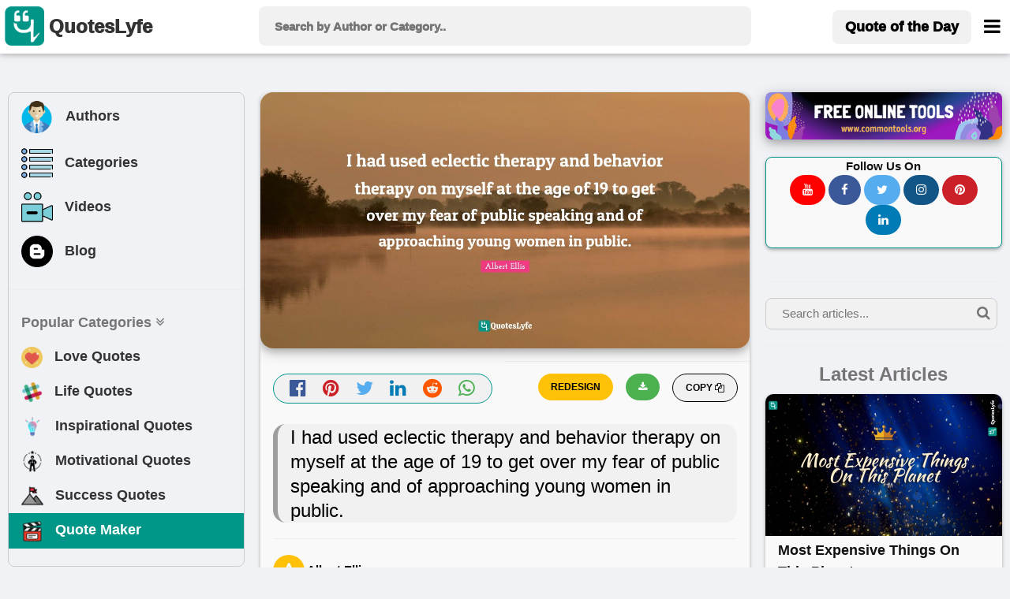

--- FILE ---
content_type: text/html; charset=UTF-8
request_url: https://www.quoteslyfe.com/quote/I-had-used-eclectic-therapy-and-behavior-348999
body_size: 12352
content:
<!doctype html>
<html>  
<head>
<title>I had used eclectic therapy and behavior therapy on myself at the age ... Quote by Albert Ellis - QuotesLyfe </title>
<meta charset="utf-8">
<link rel="dns-prefetch" href="//fonts.googleapis.com">
<link rel="dns-prefetch" href="//fonts.gstatic.com">
<link rel="dns-prefetch" href="//www.google-analytics.com">
<link rel="dns-prefetch" href="//www.googletagservices.com">
<link rel="dns-prefetch" href="//www.google.com">
<link rel="dns-prefetch" href="//adservice.google.com">
<link rel="dns-prefetch" href="//cdn.ampproject.org">
<link rel="dns-prefetch" href="//tpc.googlesyndication.com">
<link rel="dns-prefetch" href="//securepubads.g.doubleclick.net">
<link rel="dns-prefetch" href="//ad.doubleclick.net">
<link rel="dns-prefetch" href="//cm.g.doubleclick.net">
<link rel="dns-prefetch" href="//stats.g.doubleclick.net">
<link rel="dns-prefetch" href="//tpc.googlesyndication.com">
<link rel="dns-prefetch" href="//pagead2.googlesyndication.com">
<meta name="viewport" content="width=device-width, initial-scale=1">
 <script data-ad-client="ca-pub-3226261360269123" async src="https://pagead2.googlesyndication.com/pagead/js/adsbygoogle.js"></script>  
<meta name="description" content="Quote by Albert Ellis: &quot;I had used eclectic therapy and behavior therapy on myself at the age of 19 to get over my fear of public speaking and of approaching young women in public....&quot; at www.quoteslyfe.com. This quote is about behavior, get over, used, therapy, young women, fear of public speaking, age, public speaking, eclectic style,. Download or share this Albert Ellis quote with your friends on facebook, linkedin, whatsapp, twitter, and on other social media. ">
<link rel="canonical" href="https://www.quoteslyfe.com/quote/I-had-used-eclectic-therapy-and-behavior-348999">
<meta property="og:site_name" content="Quoteslyfe">
<meta property="og:title" content="Quote by Albert Ellis">
<meta property="og:type" content="article">
<meta property="og:description" content="&quot;I had used eclectic therapy and behavior therapy on myself at the age of 19 to get over my fear of p...&quot; - Albert Ellis @ www.quoteslyfe.com. ">
<meta property="og:image" content="https://www.quoteslyfe.com/images/collection3/quotations348/I-had-used-eclectic-therapy-and-behavior-348999.jpg">
<meta property="og:image:type" content="image/jpeg">
<meta property="og:image:width" content="1200">
<meta property="og:image:height" content="630">
<meta name="twitter:card" content="summary_large_image">
<meta name="twitter:site" content="@QuotesLyfe_com">
<meta name="twitter:creater" content="@QuotesLyfe_com">
<meta name="twitter:title" content="Quote by Albert Ellis">
<meta name="twitter:description" content="&quot;I had used eclectic therapy and behavior therapy on myself at the age of 19 to get over my fear of p...&quot; - Albert Ellis.">
<meta name="twitter:image" content="https://www.quoteslyfe.com/images/collection3/quotations348/I-had-used-eclectic-therapy-and-behavior-348999.jpg">
<link rel="stylesheet" href="https://www.quoteslyfe.com/css/style.css">
<link rel="stylesheet" href="https://cdnjs.cloudflare.com/ajax/libs/font-awesome/4.7.0/css/font-awesome.min.css">
<link rel="stylesheet" href="https://www.quoteslyfe.com/css/w3.css">
<script src="https://www.quoteslyfe.com/scripts/jquery-2.1.1.min.js" type="text/javascript"></script>
<script src="https://www.quoteslyfe.com/scripts/lazysizes.min.js" type="text/javascript"></script>
<script type='text/javascript' src='https://platform-api.sharethis.com/js/sharethis.js#property=604367546f7ab900129ce74c&product=sop' async='async'></script>
<link rel="apple-touch-icon" sizes="180x180" href="https://www.quoteslyfe.com/apple-touch-icon.png">
<link rel="icon" type="image/png" sizes="32x32" href="https://www.quoteslyfe.com/favicon-32x32.png">
<link rel="icon" type="image/png" sizes="16x16" href="https://www.quoteslyfe.com/favicon-16x16.png">
<link rel="manifest" href="https://www.quoteslyfe.com/site.webmanifest">
</head>
<body style="background-color: #f0f2f5;">
<script>
function myFunction() {
var x = document.getElementById("demo");
if (x.className.indexOf("w3-show") == -1) {
x.className += " w3-show";
} else {
x.className = x.className.replace("w3-show", "");
}
}

function myFunction2() {
var x = document.getElementById("demo");
x.className = x.className.replace(" w3-show", "");
}
</script>
<!-- Global site tag (gtag.js) - Google Analytics -->
<script async src="https://www.googletagmanager.com/gtag/js?id=G-NG0R4KZEB9"></script>
<script>
  window.dataLayer = window.dataLayer || [];
  function gtag(){dataLayer.push(arguments);}
  gtag('js', new Date());

  gtag('config', 'G-NG0R4KZEB9');
</script>
<script async src="https://fundingchoicesmessages.google.com/i/pub-3226261360269123?ers=1" nonce="Trf_ZW9cQTuXleRnhkz0jw"></script><script nonce="Trf_ZW9cQTuXleRnhkz0jw">(function() {function signalGooglefcPresent() {if (!window.frames['googlefcPresent']) {if (document.body) {const iframe = document.createElement('iframe'); iframe.style = 'width: 0; height: 0; border: none; z-index: -1000; left: -1000px; top: -1000px;'; iframe.style.display = 'none'; iframe.name = 'googlefcPresent'; document.body.appendChild(iframe);} else {setTimeout(signalGooglefcPresent, 0);}}}signalGooglefcPresent();})();</script>
<!-- Start of Navigation bar -->
<div class="w3-top w3-card" style="background-color: #FFFFFF;z-index:9999;">
<div style="max-width:1400px;margin: 0 auto;">
<div class="w3-bar w3-padding  w3-row" style="letter-spacing:0px;  font-weight: 920;min-height: 67px;">

<div class="w3-col l3 m3 s2" >
<a href="https://www.quoteslyfe.com/" class="w3-left w3-hover-opacity" style="margin-left:-10px;"><img src="https://www.quoteslyfe.com/images/logo/quoteslyfe_logo.png"  style="height:50px;width: 50px;" title="QuotesLyfe Logo"></a>
<a href="https://www.quoteslyfe.com/" class="w3-bar-item w3-xlarge w3-hide-small w3-hover-text-teal w3-hide-medium"><b style="font-size: 24px;margin-left: -10px;">QuotesLyfe</b></a>

</div>

<div class="w3-col l6 m8 s9">
<script>                                                                                                                                                                                                                                            
$(document).ready(function(){
$("#search-box").keyup(function(){
if(!$.active)
{

    $.ajax({
    type: "POST",
    url: "https://www.quoteslyfe.com/fetch_quotes.php",
    data:'query='+$(this).val(),
    beforeSend: function(){
      $("#search-box").css("background","#FFF url(LoaderIcon.gif) no-repeat 165px");
    },

    success: function(data){

setTimeout(
          function() {
    $("#suggesstion-box").show();
    $("#suggesstion-box").html(data); },50);
    $("#search-box").css("background","#FFF");
    $("#suggesstion-box").mouseout(function(){
      $(this).hide();
});

    $("#suggesstion-box").mouseover(function(){
    $("#suggesstion-box").show();
});

    $("#search-box").mouseover(function(){
    $("#suggesstion-box").show();
});

    $("#search-box").mouseout(function(){
    $("#suggesstion-box").hide();
    });


    }

    });

  }


  });
});
</script>
<form action="https://www.quoteslyfe.com/search/" method="GET" style="display:inline;">
<input type="text" name="query" placeholder=" Search by Author or Category.." style="width: 100%;height:50px;font-size: 1.0em; " class="w3-padding w3-light-gray w3-border-0  w3-round-large " id="search-box" autocomplete="off">
</form>
<div id="suggesstion-box" style="margin-top: 0px;font-weight: 700;cursor:pointer;" class=" w3-card-2 w3-light-gray w3-small w3-dropdown-content w3-round-large w3-responsive w3-white w3-col l6 m8 s9">
</div> 
</div>
<!-- Right-sided navbar links. Hide them on small screens -->
<div class="w3-col l3 m1 s1" >
<div class="w3-right">
  <a style="margin-top: 5px;" href="https://www.quoteslyfe.com/quote-of-the-day" class="w3-bar-item w3-button w3-light-gray w3-hide-small w3-large  w3-hide-medium w3-round-large"><b>Quote of the Day</b></a>
<style type="text/css">
  @media only screen and (max-width: 600px) {
  #menubar {
    margin-left: -224px;
   width:270px;
  }
  }
   @media only screen and (min-width: 601px) {
  #menubar {
   margin-left: -50px;
   width:270px;
  }
  }
</style>
<a href="javascript:void(0)" class="w3-bar-item w3-button w3-xlarge w3-text-black" style="margin-right: -20px;" onclick="myFunction('menubar')"><i class="fa fa-bars" style="font-size: 24px;margin-top:4px;"></i></a>
<div id="menubar" style="margin-top: 47px;" class="w3-dropdown-content w3-bar-block w3-border w3-text-grey w3-white" >
  <a href="https://www.quoteslyfe.com/quote-of-the-day" class="w3-bar-item w3-button w3-hover-teal w3-hide-large"><i class="fa fa-quote-left"></i> Today's Quote</a>
  <a href="https://www.quoteslyfe.com/popular-quote-categories" class="w3-bar-item w3-button w3-hover-teal"><i class="fa fa-hashtag"></i> Popular Categories</a>
  <a href="https://www.quoteslyfe.com/popular-authors-quote" class="w3-bar-item w3-button w3-hover-teal"><i class="fa fa-user"></i> Popular Authors</a>
  <a href="https://www.quoteslyfe.com/blog" class="w3-bar-item w3-button    w3-hover-teal"><b><i class="fa fa-hashtag"> </i> Blog</b></a>
    <div class="w3-light-gray">
    <a href="https://www.quoteslyfe.com/aboutus" class="w3-bar-item w3-button w3-hover-teal">About Us</a>
    <a href="https://www.quoteslyfe.com/contactus" class="w3-bar-item w3-button w3-hover-teal">Contact Us</a>
    <a href="https://www.quoteslyfe.com/disclaimer" class="w3-bar-item w3-button w3-hover-teal">Disclaimer</a>
    <a href="https://www.quoteslyfe.com/privacy-policy" class="w3-bar-item w3-button w3-hover-teal">Privacy Policy</a>
    <a href="https://www.quoteslyfe.com/terms-and-conditions" class="w3-bar-item w3-button w3-hover-teal">Terms and Conditions</a>
      <div class="w3-small w3-center">
   <br>     
  <b>Follow Us On</b><br>
  <a class="w3-button w3-small w3-round-xxlarge" href="https://www.facebook.com/QuotesLyfe-102180991457302/" title="QuotesLyfe on Facebook" style="background-color: #3B5998;" rel="nofollow" target="_blank"><i class="fa fa-facebook w3-text-white"></i></a>
  <a class="w3-button w3-small w3-round-xxlarge" href="https://twitter.com/QuotesLyfe_com" title="QuotesLyfe on Twitter" style="background-color: #55ACEE;" rel="nofollow" target="_blank"><i class="fa fa-twitter w3-text-white"></i></a>
  <a class="w3-button w3-small w3-round-xxlarge" href="https://www.instagram.com/quoteslyfe_com/" title="QuotesLyfe on Instagram" style="background-color:#125688;" rel="nofollow" target="_blank"><i class="fa fa-instagram  w3-text-white"></i></a>
  <a class="w3-button w3-small w3-round-xxlarge" href="https://www.pinterest.com/4a1199ae29dc73e53d32b437b15ffb/" title="QuotesLyfe on Pinterest" style="background-color: #cb2027;" rel="nofollow" target="_blank"><i class="fa fa-pinterest  w3-text-white"></i></a>
  <a class="w3-button w3-small w3-round-xxlarge" href="https://www.linkedin.com/company/quoteslyfe" title="QuotesLyfe on Linkedin" style="background-color:#007bb5;" rel="nofollow" target="_blank"><i class="fa fa-linkedin  w3-text-white"></i></a>
<br><br>
  </div>    
    </div>
</div>  
</div>
</div>
</div>
</div>
</div>
<div class="w3-card-4 w3-text-black w3-padding-8 w3-hide-large w3-responsive w3-topbar w3-border-black" style="white-space: nowrap;background-color: #ccc;margin-top: 67px;">
<a href="https://www.quoteslyfe.com/popular-authors-quote" class="w3-bar-item w3-button   w3-hover-teal" ><b><i class="fa fa-user"> </i> Authors</b></a>
<a href="https://www.quoteslyfe.com/popular-quote-categories" class="w3-bar-item w3-button    w3-hover-teal"><b><i class="fa fa-list"> </i> Categories</b></a>
<a href="https://www.quoteslyfe.com/blog" class="w3-bar-item w3-button    w3-hover-teal"><b><i class="fa fa-hashtag"> </i> Blog</b></a>
<a href="https://www.quoteslyfe.com/quote-maker" class="w3-bar-item w3-button    w3-hover-teal w3-amber"  rel="nofollow"><b><i class="fa fa-edit"> </i> Quote Maker</b></a>
 <a href="https://www.quoteslyfe.com/video-collection" class="w3-bar-item w3-button w3-hover-teal"><b><i class="fa fa-video-camera"> </i> Videos</b></a>
</div>
<script>
function myFunction(id) {

var x = document.getElementById(id);
if (x.className.indexOf("w3-show") == -1) {
x.className += " w3-show";
} else {
x.className = x.className.replace("w3-show", "");
}
}

function myFunction2() {
var x = document.getElementById("my_cat_drop_down");
x.className = x.className.replace(" w3-show", "");

}
</script>

<style type="text/css">
  input:focus{
    outline: none;
}

 button:focus{
    outline: none;
}
</style>
<div style="margin-bottom: 85px;" class="w3-hide-small w3-hide-medium">
    &nbsp;
</div>
<style>A {text-decoration: none;} </style>

    <script type="application/javascript" src="https://sdki.truepush.com/sdk/v2.0.3/app.js" async></script>
    <script>
    var truepush = window.truepush || [];
            
    truepush.push(function(){
        truepush.Init({
            id: "6067f7f2f7b577b5ff795e2d"
        },function(error){
          if(error) console.error(error);
        })
    })
    </script>
<!--script charset="UTF-8" src="//web.webpushs.com/js/push/bc6edf50817f7e0c0aff5ff80b54b114_1.js" async></script> -->
<!-- End of Navigation bar -->
<div style="margin-top: 40px;max-width: 1400px;margin: auto;">
<div class="w-hide-small-w3-hide-medium" style="width:165px;margin-left:-170px;position:fixed">
<!-- Ezoic - SideBar - sidebar_floating_2 -->
<div id="ezoic-pub-ad-placeholder-183"> </div>
<!-- End Ezoic - SideBar - sidebar_floating_2 -->
</div>
<div class="w-hide-small-w3-hide-medium" style="width:165px;margin-left:1410px;position:fixed">
<!-- Ezoic - sidebar_floating_2 - sidebar_floating_2 -->
<div id="ezoic-pub-ad-placeholder-184"> </div>
<!-- End Ezoic - sidebar_floating_2 - sidebar_floating_2 -->
</div>
<div class="w3-col l3 w3-hide-small w3-hide-medium">
<aside>
<div style="margin: 10px;" class="w3-border w3-round-large w3-hover-border-gray">	
<div class="w3-bar-block w3-large">
<a href="https://www.quoteslyfe.com/popular-authors-quote" class="w3-bar-item w3-button w3-hover-light-gray" ><b><img style="margin-left:-3px;" class="lazyload" data-src="https://www.quoteslyfe.com//images/icons/author.png" width="45px;" title="Author">&nbsp;&nbsp; Authors</b></a>
<a href="https://www.quoteslyfe.com/popular-quote-categories" class="w3-bar-item w3-button   w3-hover-light-gray"><b><img class="lazyload" data-src="https://www.quoteslyfe.com//images/icons/category.png" width="40x;" title="Categories">&nbsp;&nbsp; Categories</b></a>
<a href="https://www.quoteslyfe.com/video-collection" class="w3-bar-item w3-button w3-hover-light-gray"><b><img class="lazyload" data-src="https://www.quoteslyfe.com//images/icons/video.png" width="40x;" title="Video">&nbsp;&nbsp; Videos</b></a>
<a href="https://www.quoteslyfe.com/blog" class="w3-bar-item w3-button w3-hover-light-gray"><b><img class="lazyload" data-src="https://www.quoteslyfe.com//images/icons/blog.png" width="40x;" title="Blog">&nbsp;&nbsp; Blog</b></a>
<hr>
<a href="#" class="w3-bar-item w3-text-gray"><b>Popular Categories <i class="fa fa-angle-double-down "></i> </b></a>
<a href="https://www.quoteslyfe.com/category/love-quotes" class="w3-bar-item w3-button w3-hover-light-gray"><b><img class="lazyload" data-src="https://www.quoteslyfe.com//images/icons/love.png" width="27x;" title="Love"> &nbsp;&nbsp;Love Quotes</b></a>
<a href="https://www.quoteslyfe.com/category/life-quotes" class="w3-bar-item w3-button   w3-hover-light-gray"><b><img class="lazyload" data-src="https://www.quoteslyfe.com//images/icons/life.png" width="27x;" title="Life"> &nbsp;&nbsp;Life Quotes</b></a>
<a href="https://www.quoteslyfe.com/category/inspirational-quotes" class="w3-bar-item w3-button   w3-hover-light-gray"><b><img class="lazyload" data-src="https://www.quoteslyfe.com//images/icons/inspirational.png" width="28x;" title="Inspirational"> &nbsp;&nbsp;Inspirational Quotes</b></a>
<a href="https://www.quoteslyfe.com/category/motivational-quotes" class="w3-bar-item w3-button  w3-hover-light-gray"><b><img class="lazyload" data-src="https://www.quoteslyfe.com//images/icons/motivational.png" width="28x;" title="Motivational"> &nbsp;&nbsp;Motivational Quotes</b></a>
<a href="https://www.quoteslyfe.com/category/success-quotes" class="w3-bar-item w3-button w3-hover-light-gray"><b><img class="lazyload" data-src="https://www.quoteslyfe.com//images/icons/success.png" width="28x;" title="Success"> &nbsp;&nbsp;Success Quotes</b></a>
<a href="https://www.quoteslyfe.com/quote-maker" class="w3-bar-item w3-button w3-teal w3-hover-light-white w3-text-white"  rel="nofollow"><b><img class="lazyload" data-src="https://www.quoteslyfe.com//images/icons/quote_maker.png" width="28x;" title="Quote Maker">  &nbsp;&nbsp;Quote Maker</b></a>
</div>
<br>
</div>
<div style="margin: 10px;">
<div id="ezoic-pub-ad-placeholder-162"> 
</div>	
</div>
</aside>
</div>
<main>
<div class="w3-col l6">
<div class="w3-hide-large">
<br>
</div>
<div style="margin:10px;">
<!--Start Upload Image -->
<!--End Uploaded Image -->
<!--Start Wallpaper Image -->
<div class="w3-row">
<style type="text/css">
@media only screen and (min-width: 280px) {.firstquote2{min-height: 136px;}}
@media only screen and (min-width: 320px) {.firstquote2{min-height: 157px;}}
@media only screen and (min-width: 360px) {.firstquote2{min-height: 178px;}}
@media only screen and (min-width: 410px) {.firstquote2{min-height: 204px;}}
@media only screen and (min-width: 540px) {.firstquote2{min-height: 273px;}}
@media only screen and (min-width: 768px) {.firstquote2{min-height: 393px;}}
@media only screen and (min-width: 992px) {.firstquote2{min-height: 250px;}}
@media only screen and (min-width: 1200px) {.firstquote2{min-height: 304px;}}
@media only screen and (min-width: 1400px) {.firstquote2{min-height: 357px;}}
</style>
<div class=" masonry-item w3-xlarge" >
<div class="w3-margin-bottom" title="I had used eclectic therapy and behavior therapy on myself at the age of 19 to get over my fear of public speaking and of approaching young women in public.">
     <img src="https://www.quoteslyfe.com/images/collection3/quotations348/I-had-used-eclectic-therapy-and-behavior-348999.jpg"  style="width: 100%;" class="lazyload w3-round-xlarge w3-card-4 firstquote2 noresize" alt="Albert Ellis Quotes: I had used eclectic therapy and behavior therapy on myself at the age of 19 to get over my fear of public speaking and of approaching young women in public.">
</div>
<div class="w3-half" >
<div class="w3-center w3-xlarge  w3-text-gray w3-border w3-border-teal w3-light-gray w3-round-xxlarge w3-margin">
<a href="https://www.facebook.com/sharer.php?u=https://www.quoteslyfe.com/quote/I-had-used-eclectic-therapy-and-behavior-348999" target="_blank" title="Share on Facebook" rel="nofollow"><i class="fa fa-facebook-official w3-hover-text-black" style="color: #3B5998;" ></i>
</a>
&nbsp;
<a href="https://pinterest.com/pin/create/button/?url=https://www.quoteslyfe.com/quote/I-had-used-eclectic-therapy-and-behavior-348999&media=https://www.quoteslyfe.com/images/collection3/quotations348/I-had-used-eclectic-therapy-and-behavior-348999.jpg&description=&quot;I had used eclectic therapy and behavior therapy on myself at the age of 19 to get over my fear of p...&quot;, - Albert Ellis" target="_blank" title="Pin it (Pinterest)" rel="nofollow">
<i class="fa fa-pinterest w3-hover-text-black" style="color: #cb2027;"></i>
</a>
&nbsp;
<a href="https://twitter.com/share?url=https://www.quoteslyfe.com/quote/I-had-used-eclectic-therapy-and-behavior-348999&text=&quot;I had used eclectic therapy and behavior therapy on myself at the age of 19 to get over my fear of p...&quot;, - Albert Ellis" target="_blank" title="Share on Twitter" rel="nofollow" >
<i class="fa fa-twitter w3-hover-text-black" style="color: #55ACEE;"></i>
</a>
&nbsp;
<a href="https://www.linkedin.com/shareArticle?mini=true&url=https://www.quoteslyfe.com/quote/I-had-used-eclectic-therapy-and-behavior-348999&t=&quot;I had used eclectic therapy and behavior therapy on myself at the age of 19 to get over my fear of p...&quot;, - Albert Ellis" target="_blank" title="Share on Linkedin" rel="nofollow">
<i class="fa fa-linkedin w3-hover-text-black" style="color: #007bb5;"></i>
</a>
&nbsp;
<a href="http://www.reddit.com/submit?url=https://www.quoteslyfe.com/quote/I-had-used-eclectic-therapy-and-behavior-348999" target="_blank" title="Share on Reddit" rel="nofollow">
<i class="fa fa-reddit w3-hover-text-black" style="color: #ff5700;"></i>
</a>
&nbsp;
<a href="whatsapp://send?text=&quot;I had used eclectic therapy and behavior therapy on myself at the age of 19 to get over my fear of p...&quot;, - Albert Ellis https://www.quoteslyfe.com/quote/I-had-used-eclectic-therapy-and-behavior-348999" target="_blank" data-action="share/whatsapp/share" title="Share on Whatsapp" rel="nofollow">
<i class="fa fa-whatsapp w3-hover-text-black w3-text-green" ></i>
</a>
</div>
</div>
<div class="w3-half">
<div>
<div class="masonry-description w3-xlarge">
<button type="button" class="w3-button w3-light-gray w3-border w3-border-black w3-round-xxlarge w3-small w3-right" onclick="CopyToClipboard('main_quote')">
<b> COPY <i class="fa fa-copy"></i></b>
</button>
<a href="https://www.quoteslyfe.com/images/collection3/quotations348/I-had-used-eclectic-therapy-and-behavior-348999.jpg" download>
<button type="button" class="w3-button w3-green w3-round-xxlarge w3-small w3-right w3-margin-right" title="Download">
<b> <i class="fa fa-download"></i></b>
</button>
</a>
<form action='https://www.quoteslyfe.com/quote-maker' method="POST" target="_blank" style="">
<input type="hidden" name="quote" id="quote" value="I had used eclectic therapy and behavior therapy on myself at the age of 19 to get over my fear of public speaking and of approaching young women in public.">
<input type="hidden" name="author" id="author" value="Albert Ellis">
<input type="submit" name="REDESIGN" class="w3-button w3-amber w3-round-xxlarge w3-small w3-right w3-margin-right w3-center" value="REDESIGN" style="font-weight:bold;">
</form>
<br>
</div>
</div>
</div>
<div class="w3-large w3-container">
<h1 id="main_quote" class="w3-leftbar w3-border-gray w3-container w3-light-gray w3-round-xlarge w3-xlarge" >
<blockquote>I had used eclectic therapy and behavior therapy on myself at the age of 19 to get over my fear of public speaking and of approaching young women in public.</blockquote>
</h1>
<hr>
<span>
     <b class="w3-text-black w3-medium"><img src="https://www.quoteslyfe.com/images/alphabets/a.jpg"  alt=""  style="width:40px;" class="w3-circle"> Albert Ellis</b>
</span>
<hr>
 <span class="w3-medium w3-text-gray">
<a href="https://www.quoteslyfe.com/author/Albert-Ellis-quotes">
Check all other quotes by <b class="w3-text-black w3-hover-text-blue w3-opacity" style = "text-decoration:underline;">Albert Ellis</b>
</a>
</span>
<br><br>
<div id="ezoic-pub-ad-placeholder-164"> </div>
<p class="w3-margin-top">
<i class="fa fa-star w3-text-pink w3-xlarge"> </i>Want to display this quote image  on your website or blog? Simply copy and paste the below code on your website/blog.
</p>
<b>Embed: </b>
<input type="text" style="max-height:30px;" id="embedquote" class="w3-input w3-border w3-sand w3-round-xxlarge" value="<a href=&quot;https://www.quoteslyfe.com/quote/I-had-used-eclectic-therapy-and-behavior-348999&quot;><img src=&quot;https://www.quoteslyfe.com/images/collection3/quotations348/I-had-used-eclectic-therapy-and-behavior-348999.jpg&quot;></a>" onClick="this.select();" readonly>

<p class="w3-margin-top w3-opacity w3-medium">
	Format of this image is jpg. The width and height of image are 1200 and 630, repectively. This image is available for free to download.
</p>
</div>
<br>
</div>
</div>
<br>
<!--End Wallpaper Image -->
<br>
<!--<script defer id="vidcrunchJS751081346" src="https://cdn.vidcrunch.com/integrations/62ceb97c530ec9854d72de4e/Resurchify_Quoteslyfe.com_Responsive_Floating_DFP_1307.js"></script>-->
<br>
<!--Start Image 3-->
<!--Start Citation Card -->
<div class="masonry-item w3-container">
 <div>
  <h2><b>Citation</b></h2>
  <p class="w3-medium">Use the citation below to add this quote to your bibliography:</p>
</div>
<hr>
<div class="w3-bar">
   Styles:
  <button class="w3-tag 3-button w3-light-gray" onclick="openCite('MLA')">MLA</button>
  <button class="w3-tag 3-button w3-light-gray" onclick="openCite('Chicago')">Chicago</button>
  <button class="w3-tag 3-button w3-light-gray" onclick="openCite('APA')">APA</button>
</div>
<br>
<div id="MLA" class="w3-display-container cite">
  <span onclick="this.parentElement.style.display='none'"
  class="w3-button w3-large w3-display-topright">&times;</span>
  <h4 class="w3-text-gray">MLA Style Citation</h4>
   <p class="w3-border w3-container">
     <br>
     <cite><b>"Albert Ellis Quotes."</b></cite> <em>Quoteslyfe.com</em>, 2026. Sat. 24 Jan. 2026. <<a href="https://www.quoteslyfe.com/quote/I-had-used-eclectic-therapy-and-behavior-348999">https://www.quoteslyfe.com/quote/I-had-used-eclectic-therapy-and-behavior-348999</a>>.<br><br>
  </p>
</div>
<div id="Chicago" class="w3-display-container cite" style="display:none">
  <span onclick="this.parentElement.style.display='none'"
  class="w3-button w3-large w3-display-topright">&times;</span>
  <h4 class="w3-text-gray">Chicago Style Citation</h4>
    <p class="w3-border w3-container">
     <br>
     <cite><em>Quoteslyfe.com</em>, 2026. <b>"Albert Ellis Quotes."</b></cite> Accessed January 24, 2026. <a href="https://www.quoteslyfe.com/quote/I-had-used-eclectic-therapy-and-behavior-348999">https://www.quoteslyfe.com/quote/I-had-used-eclectic-therapy-and-behavior-348999</a>.<br><br>
  </p>
</div>
<div id="APA" class="w3-display-container cite" style="display:none">
  <span onclick="this.parentElement.style.display='none'"
  class="w3-button w3-large w3-display-topright">&times;</span>
  <h4 class="w3-text-gray">APA Style Citation</h4>
   <p class="w3-border w3-container">
     <br>
     <cite><b>Albert Ellis Quotes.</b></cite> (n.d.). <em>Quoteslyfe.com</em>, Retrieved January 24, 2026, from <a href="https://www.quoteslyfe.com/quote/I-had-used-eclectic-therapy-and-behavior-348999">https://www.quoteslyfe.com/quote/I-had-used-eclectic-therapy-and-behavior-348999</a>.<br><br>
  </p>
</div>
<br>
<script>
function openCite(cite) {
  var i;
  var x = document.getElementsByClassName("cite");
  for (i = 0; i < x.length; i++) {
    x[i].style.display = "none";
  }
  document.getElementById(cite).style.display = "block";
}
</script>
</div>
<!--End Citation Card -->
<br>
<!-- Ezoic - incontent_quote - incontent_10 -->
<div id="ezoic-pub-ad-placeholder-171"> </div>
<br>
<!-- End Ezoic - incontent_quote - incontent_10 -->
<div class="masonry-item w3-container w3-padding-16">
<h3 class="w3-xlarge"><b><i class="fa fa-hashtag"></i> Tags</b></h3>
<hr>
<div>
<div class="w3-container w3-margin-top">
<a href="https://www.quoteslyfe.com/category/behavior-quotes"><p class="w3-tag w3-large w3-border w3-round-xxlarge w3-text-black  w3-hover-text-blue w3-hover-border-blue" style="margin-bottom: 4px;background-color: rgb(235, 235, 232);">behavior</p></a> <a href="https://www.quoteslyfe.com/category/get-over-quotes"><p class="w3-tag w3-large w3-border w3-round-xxlarge w3-text-black  w3-hover-text-blue w3-hover-border-blue" style="margin-bottom: 4px;background-color: rgb(235, 235, 232);">get over</p></a> <a href="https://www.quoteslyfe.com/category/used-quotes"><p class="w3-tag w3-large w3-border w3-round-xxlarge w3-text-black  w3-hover-text-blue w3-hover-border-blue" style="margin-bottom: 4px;background-color: rgb(235, 235, 232);">used</p></a> <a href="https://www.quoteslyfe.com/category/therapy-quotes"><p class="w3-tag w3-large w3-border w3-round-xxlarge w3-text-black  w3-hover-text-blue w3-hover-border-blue" style="margin-bottom: 4px;background-color: rgb(235, 235, 232);">therapy</p></a> <a href="https://www.quoteslyfe.com/category/young-women-quotes"><p class="w3-tag w3-large w3-border w3-round-xxlarge w3-text-black  w3-hover-text-blue w3-hover-border-blue" style="margin-bottom: 4px;background-color: rgb(235, 235, 232);">young women</p></a> <a href="https://www.quoteslyfe.com/category/fear-of-public-speaking-quotes"><p class="w3-tag w3-large w3-border w3-round-xxlarge w3-text-black  w3-hover-text-blue w3-hover-border-blue" style="margin-bottom: 4px;background-color: rgb(235, 235, 232);">fear of public speaking</p></a> <a href="https://www.quoteslyfe.com/category/age-quotes"><p class="w3-tag w3-large w3-border w3-round-xxlarge w3-text-black  w3-hover-text-blue w3-hover-border-blue" style="margin-bottom: 4px;background-color: rgb(235, 235, 232);">age</p></a> <a href="https://www.quoteslyfe.com/category/public-speaking-quotes"><p class="w3-tag w3-large w3-border w3-round-xxlarge w3-text-black  w3-hover-text-blue w3-hover-border-blue" style="margin-bottom: 4px;background-color: rgb(235, 235, 232);">public speaking</p></a> <a href="https://www.quoteslyfe.com/category/eclectic-style-quotes"><p class="w3-tag w3-large w3-border w3-round-xxlarge w3-text-black  w3-hover-text-blue w3-hover-border-blue" style="margin-bottom: 4px;background-color: rgb(235, 235, 232);">eclectic style</p></a> <a href="https://www.quoteslyfe.com/category/eclectic-quotes"><p class="w3-tag w3-large w3-border w3-round-xxlarge w3-text-black  w3-hover-text-blue w3-hover-border-blue" style="margin-bottom: 4px;background-color: rgb(235, 235, 232);">eclectic</p></a> </div>
</div>
</div>
<br>
<h3 class="w3-large"><b><i class="fa fa-hashtag"></i> Check out</b></h3>
<div class="w3-row">
<a href="https://www.quoteslyfe.com/quote-of-the-day">
<div class="w3-third">
<div class="w3-margin  masonry-item">
<div class="w3-leftbar w3-white w3-card-2 w3-border-teal w3-container w3-padding-8 w3-round-xlarge">
<h4 class="w3-text-black w3-small w3-hover-text-teal"><b><i class="fa fa-calendar-o w3-large"></i> Quote of the day</b></h4>
</div>
</div>
</div>
</a>
<a href="https://www.quoteslyfe.com/popular-authors-quote">
<div class="w3-third">
<div class="w3-margin  masonry-item">
<div class="w3-leftbar w3-white w3-card-2 w3-border-green w3-container w3-padding-8 w3-round-xlarge">
<h4 class="w3-text-black w3-small w3-hover-text-green"><b><i class="fa fa-user w3-large"></i> Popular Authors</b></h4>
</div>
</div>
</div>
</a>
<a href="https://www.quoteslyfe.com/popular-quote-categories">
<div class="w3-third">
<div class="w3-margin  masonry-item">
<div class="w3-leftbar w3-white w3-card-2 w3-border-pink w3-container w3-padding-8 w3-round-xlarge">
<h4 class="w3-text-black w3-small w3-hover-text-pink"><b><i class="fa fa-hashtag w3-large"></i> Popular Categories</b>
</h4>
</div>
</div>
</div>
</a>
</div>
<br>
<h2 class="w3-xlarge "><b><i class="fa fa-hashtag"></i> Other quotes of Albert Ellis</b></h2>
<br>
<div>
<div class="masonry-item ">
<div class="masonry-content">
<a href="https://www.quoteslyfe.com/quote/People-and-things-do-not-upset-us-348936" target="_self">
<div class="w3-display-container">
<div title="View Quote - People and things do not upset us. Rather, we upset ourselves by believing that they can upset us.">
<img data-src="https://www.quoteslyfe.com/images/collection3/quotations348/People-and-things-do-not-upset-us-348936.jpg"  style="width: 100%;" alt="People and things do not upset us. Rather, we upset ourselves by believing that they can upset us." class="lazyload">
</div>
</div>
</a>
<blockquote>
<p class="masonry-description w3-large w3-justify">
People and things do not upset us. Rather, we upset ourselves by believing that they can upset us.</p>
</blockquote>
<br>
<div class="w3-container w3-medium w3-light-gray w3-hover-text-teal " style="color:blue;margin-top: -20px;">
<a href="https://www.quoteslyfe.com/author/Albert-Ellis-quotes">
<b title="View Albert Ellis Quotes"><i class="fa fa-user"></i> Albert Ellis</b>
</a>
<br>
</div><div class="w3-container w3-margin-top">
<b class="w3-text-teal">   </b><a href="https://www.quoteslyfe.com/category/optimistic-quotes"><p class="w3-tag w3-medium w3-border w3-round-xxlarge w3-text-black  w3-hover-text-blue w3-hover-border-blue" style="margin-bottom: 4px;background-color: rgb(235, 235, 232);">optimistic</p></a> <a href="https://www.quoteslyfe.com/category/upset-quotes"><p class="w3-tag w3-medium w3-border w3-round-xxlarge w3-text-black  w3-hover-text-blue w3-hover-border-blue" style="margin-bottom: 4px;background-color: rgb(235, 235, 232);">upset</p></a> <a href="https://www.quoteslyfe.com/category/inspirational-quotes"><p class="w3-tag w3-medium w3-border w3-round-xxlarge w3-text-black  w3-hover-text-blue w3-hover-border-blue" style="margin-bottom: 4px;background-color: rgb(235, 235, 232);">inspirational</p></a> <a href="https://www.quoteslyfe.com/category/people-quotes"><p class="w3-tag w3-medium w3-border w3-round-xxlarge w3-text-black  w3-hover-text-blue w3-hover-border-blue" style="margin-bottom: 4px;background-color: rgb(235, 235, 232);">people</p></a> <a href="https://www.quoteslyfe.com/category/believe-quotes"><p class="w3-tag w3-medium w3-border w3-round-xxlarge w3-text-black  w3-hover-text-blue w3-hover-border-blue" style="margin-bottom: 4px;background-color: rgb(235, 235, 232);">believe</p></a> </div>
<div collection="3" id="348936" class="social_share w3-container w3-center w3-xlarge w3-animate-bottom" style="min-height:57px;"></div>
</div>
</div>
<br>
<div class="masonry-item ">
<div class="masonry-content">
<a href="https://www.quoteslyfe.com/quote/There-are-three-musts-that-hold-us-290156" target="_self">
<div class="w3-display-container">
<div title="View Quote - There are three musts that hold us back: I must do well. You must treat me well. And the world must be easy.">
<img data-src="https://www.quoteslyfe.com/images/collection3/quotations290/There-are-three-musts-that-hold-us-290156.jpg"  style="width: 100%;" alt="There are three musts that hold us back: I must do well. You must treat me well. And the world must be easy." class="lazyload">
</div>
</div>
</a>
<blockquote>
<p class="masonry-description w3-large w3-justify">
There are three musts that hold us back: I must do well. You must treat me well. And the world must be easy.</p>
</blockquote>
<br>
<div class="w3-container w3-medium w3-light-gray w3-hover-text-teal " style="color:blue;margin-top: -20px;">
<a href="https://www.quoteslyfe.com/author/Albert-Ellis-quotes">
<b title="View Albert Ellis Quotes"><i class="fa fa-user"></i> Albert Ellis</b>
</a>
<br>
</div><div class="w3-container w3-margin-top">
<b class="w3-text-teal">   </b><a href="https://www.quoteslyfe.com/category/me-quotes"><p class="w3-tag w3-medium w3-border w3-round-xxlarge w3-text-black  w3-hover-text-blue w3-hover-border-blue" style="margin-bottom: 4px;background-color: rgb(235, 235, 232);">me</p></a> <a href="https://www.quoteslyfe.com/category/world-quotes"><p class="w3-tag w3-medium w3-border w3-round-xxlarge w3-text-black  w3-hover-text-blue w3-hover-border-blue" style="margin-bottom: 4px;background-color: rgb(235, 235, 232);">world</p></a> <a href="https://www.quoteslyfe.com/category/treat-quotes"><p class="w3-tag w3-medium w3-border w3-round-xxlarge w3-text-black  w3-hover-text-blue w3-hover-border-blue" style="margin-bottom: 4px;background-color: rgb(235, 235, 232);">treat</p></a> </div>
<div collection="3" id="290156" class="social_share w3-container w3-center w3-xlarge w3-animate-bottom" style="min-height:57px;"></div>
</div>
</div>
<br>
<div class="masonry-item ">
<div class="masonry-content">
<a href="https://www.quoteslyfe.com/quote/You-mainly-feel-the-way-you-think-348937" target="_self">
<div class="w3-display-container">
<div title="View Quote - You mainly feel the way you think.">
<img data-src="https://www.quoteslyfe.com/images/collection3/quotations348/You-mainly-feel-the-way-you-think-348937.jpg"  style="width: 100%;" alt="You mainly feel the way you think." class="lazyload">
</div>
</div>
</a>
<blockquote>
<p class="masonry-description w3-large w3-justify">
You mainly feel the way you think.</p>
</blockquote>
<br>
<div class="w3-container w3-medium w3-light-gray w3-hover-text-teal " style="color:blue;margin-top: -20px;">
<a href="https://www.quoteslyfe.com/author/Albert-Ellis-quotes">
<b title="View Albert Ellis Quotes"><i class="fa fa-user"></i> Albert Ellis</b>
</a>
<br>
</div><div class="w3-container w3-margin-top">
<b class="w3-text-teal">   </b><a href="https://www.quoteslyfe.com/category/way-quotes"><p class="w3-tag w3-medium w3-border w3-round-xxlarge w3-text-black  w3-hover-text-blue w3-hover-border-blue" style="margin-bottom: 4px;background-color: rgb(235, 235, 232);">way</p></a> <a href="https://www.quoteslyfe.com/category/feels-quotes"><p class="w3-tag w3-medium w3-border w3-round-xxlarge w3-text-black  w3-hover-text-blue w3-hover-border-blue" style="margin-bottom: 4px;background-color: rgb(235, 235, 232);">feels</p></a> <a href="https://www.quoteslyfe.com/category/thinking-quotes"><p class="w3-tag w3-medium w3-border w3-round-xxlarge w3-text-black  w3-hover-text-blue w3-hover-border-blue" style="margin-bottom: 4px;background-color: rgb(235, 235, 232);">thinking</p></a> </div>
<div collection="3" id="348937" class="social_share w3-container w3-center w3-xlarge w3-animate-bottom" style="min-height:57px;"></div>
</div>
</div>
<br>
<div class="masonry-item ">
<div class="masonry-content">
<a href="https://www.quoteslyfe.com/quote/The-best-years-of-your-life-are-348941" target="_self">
<div class="w3-display-container">
<div title="View Quote - The best years of your life are the ones in which you decide your problems are your own.">
<img data-src="https://www.quoteslyfe.com/images/collection3/quotations348/The-best-years-of-your-life-are-348941.jpg"  style="width: 100%;" alt="The best years of your life are the ones in which you decide your problems are your own." class="lazyload">
</div>
</div>
</a>
<blockquote>
<p class="masonry-description w3-large w3-justify">
The best years of your life are the ones in which you decide your problems are your own.</p>
</blockquote>
<br>
<div class="w3-container w3-medium w3-light-gray w3-hover-text-teal " style="color:blue;margin-top: -20px;">
<a href="https://www.quoteslyfe.com/author/Albert-Ellis-quotes">
<b title="View Albert Ellis Quotes"><i class="fa fa-user"></i> Albert Ellis</b>
</a>
<br>
</div><div class="w3-container w3-margin-top">
<b class="w3-text-teal">   </b><a href="https://www.quoteslyfe.com/category/responsibility-quotes"><p class="w3-tag w3-medium w3-border w3-round-xxlarge w3-text-black  w3-hover-text-blue w3-hover-border-blue" style="margin-bottom: 4px;background-color: rgb(235, 235, 232);">responsibility</p></a> <a href="https://www.quoteslyfe.com/category/best-years-of-your-life-quotes"><p class="w3-tag w3-medium w3-border w3-round-xxlarge w3-text-black  w3-hover-text-blue w3-hover-border-blue" style="margin-bottom: 4px;background-color: rgb(235, 235, 232);">best years of your life</p></a> <a href="https://www.quoteslyfe.com/category/destiny-quotes"><p class="w3-tag w3-medium w3-border w3-round-xxlarge w3-text-black  w3-hover-text-blue w3-hover-border-blue" style="margin-bottom: 4px;background-color: rgb(235, 235, 232);">destiny</p></a> <a href="https://www.quoteslyfe.com/category/happiness-quotes"><p class="w3-tag w3-medium w3-border w3-round-xxlarge w3-text-black  w3-hover-text-blue w3-hover-border-blue" style="margin-bottom: 4px;background-color: rgb(235, 235, 232);">happiness</p></a> </div>
<div collection="3" id="348941" class="social_share w3-container w3-center w3-xlarge w3-animate-bottom" style="min-height:57px;"></div>
</div>
</div>
<br>
<div class="masonry-item ">
<div class="masonry-content">
<a href="https://www.quoteslyfe.com/quote/If-you-would-stop-really-stop-damning-348943" target="_self">
<div class="w3-display-container">
<div title="View Quote - If you would stop, really stop, damning yourself, others, and unkind conditions, you would find it almost impossible to upset yourself emotionally - about anything. Yes, anything.">
<img data-src="https://www.quoteslyfe.com/images/collection3/quotations348/If-you-would-stop-really-stop-damning-348943.jpg"  style="width: 100%;" alt="If you would stop, really stop, damning yourself, others, and unkind conditions, you would find it almost impossible to upset yourself emotionally - about anything. Yes, anything." class="lazyload">
</div>
</div>
</a>
<blockquote>
<p class="masonry-description w3-large w3-justify">
If you would stop, really stop, damning yourself, others, and unkind conditions, you would find it almost impossible to upset yourself emotionally - about anything. Yes, anything.</p>
</blockquote>
<br>
<div class="w3-container w3-medium w3-light-gray w3-hover-text-teal " style="color:blue;margin-top: -20px;">
<a href="https://www.quoteslyfe.com/author/Albert-Ellis-quotes">
<b title="View Albert Ellis Quotes"><i class="fa fa-user"></i> Albert Ellis</b>
</a>
<br>
</div><div class="w3-container w3-margin-top">
<b class="w3-text-teal">   </b><a href="https://www.quoteslyfe.com/category/unkind-quotes"><p class="w3-tag w3-medium w3-border w3-round-xxlarge w3-text-black  w3-hover-text-blue w3-hover-border-blue" style="margin-bottom: 4px;background-color: rgb(235, 235, 232);">unkind</p></a> <a href="https://www.quoteslyfe.com/category/upset-quotes"><p class="w3-tag w3-medium w3-border w3-round-xxlarge w3-text-black  w3-hover-text-blue w3-hover-border-blue" style="margin-bottom: 4px;background-color: rgb(235, 235, 232);">upset</p></a> <a href="https://www.quoteslyfe.com/category/impossible-quotes"><p class="w3-tag w3-medium w3-border w3-round-xxlarge w3-text-black  w3-hover-text-blue w3-hover-border-blue" style="margin-bottom: 4px;background-color: rgb(235, 235, 232);">impossible</p></a> <a href="https://www.quoteslyfe.com/category/conditions-quotes"><p class="w3-tag w3-medium w3-border w3-round-xxlarge w3-text-black  w3-hover-text-blue w3-hover-border-blue" style="margin-bottom: 4px;background-color: rgb(235, 235, 232);">conditions</p></a> <a href="https://www.quoteslyfe.com/category/hate-quotes"><p class="w3-tag w3-medium w3-border w3-round-xxlarge w3-text-black  w3-hover-text-blue w3-hover-border-blue" style="margin-bottom: 4px;background-color: rgb(235, 235, 232);">hate</p></a> </div>
<div collection="3" id="348943" class="social_share w3-container w3-center w3-xlarge w3-animate-bottom" style="min-height:57px;"></div>
</div>
</div>
<br>
<div class="masonry-item ">
<div class="masonry-content">
<a href="https://www.quoteslyfe.com/quote/By-honestly-acknowledging-your-past-errors-but-348938" target="_self">
<div class="w3-display-container">
<div title="View Quote - By honestly acknowledging your past errors, but never damning yourself for them, you can learn to use your past for your own future benefit.">
<img data-src="https://www.quoteslyfe.com/images/collection3/quotations348/By-honestly-acknowledging-your-past-errors-but-348938.jpg"  style="width: 100%;" alt="By honestly acknowledging your past errors, but never damning yourself for them, you can learn to use your past for your own future benefit." class="lazyload">
</div>
</div>
</a>
<blockquote>
<p class="masonry-description w3-large w3-justify">
By honestly acknowledging your past errors, but never damning yourself for them, you can learn to use your past for your own future benefit.</p>
</blockquote>
<br>
<div class="w3-container w3-medium w3-light-gray w3-hover-text-teal " style="color:blue;margin-top: -20px;">
<a href="https://www.quoteslyfe.com/author/Albert-Ellis-quotes">
<b title="View Albert Ellis Quotes"><i class="fa fa-user"></i> Albert Ellis</b>
</a>
<br>
</div><div class="w3-container w3-margin-top">
<b class="w3-text-teal">   </b><a href="https://www.quoteslyfe.com/category/failure-quotes"><p class="w3-tag w3-medium w3-border w3-round-xxlarge w3-text-black  w3-hover-text-blue w3-hover-border-blue" style="margin-bottom: 4px;background-color: rgb(235, 235, 232);">failure</p></a> <a href="https://www.quoteslyfe.com/category/honestly-quotes"><p class="w3-tag w3-medium w3-border w3-round-xxlarge w3-text-black  w3-hover-text-blue w3-hover-border-blue" style="margin-bottom: 4px;background-color: rgb(235, 235, 232);">honestly</p></a> <a href="https://www.quoteslyfe.com/category/use-quotes"><p class="w3-tag w3-medium w3-border w3-round-xxlarge w3-text-black  w3-hover-text-blue w3-hover-border-blue" style="margin-bottom: 4px;background-color: rgb(235, 235, 232);">use</p></a> <a href="https://www.quoteslyfe.com/category/past-quotes"><p class="w3-tag w3-medium w3-border w3-round-xxlarge w3-text-black  w3-hover-text-blue w3-hover-border-blue" style="margin-bottom: 4px;background-color: rgb(235, 235, 232);">past</p></a> <a href="https://www.quoteslyfe.com/category/future-quotes"><p class="w3-tag w3-medium w3-border w3-round-xxlarge w3-text-black  w3-hover-text-blue w3-hover-border-blue" style="margin-bottom: 4px;background-color: rgb(235, 235, 232);">future</p></a> <a href="https://www.quoteslyfe.com/category/errors-quotes"><p class="w3-tag w3-medium w3-border w3-round-xxlarge w3-text-black  w3-hover-text-blue w3-hover-border-blue" style="margin-bottom: 4px;background-color: rgb(235, 235, 232);">errors</p></a> <a href="https://www.quoteslyfe.com/category/your-past-quotes"><p class="w3-tag w3-medium w3-border w3-round-xxlarge w3-text-black  w3-hover-text-blue w3-hover-border-blue" style="margin-bottom: 4px;background-color: rgb(235, 235, 232);">your past</p></a> </div>
<div collection="3" id="348938" class="social_share w3-container w3-center w3-xlarge w3-animate-bottom" style="min-height:57px;"></div>
</div>
</div>
<br>
<div class="masonry-item ">
<div class="masonry-content">
<a href="https://www.quoteslyfe.com/quote/Stop-shoulding-on-yourself-77621" target="_self">
<div class="w3-display-container">
<div title="View Quote - Stop shoulding on yourself">
<img data-src="https://www.quoteslyfe.com/images/collection3/quotations77/Stop-shoulding-on-yourself-77621.jpg"  style="width: 100%;" alt="Stop shoulding on yourself" class="lazyload">
</div>
</div>
</a>
<blockquote>
<p class="masonry-description w3-large w3-justify">
Stop shoulding on yourself</p>
</blockquote>
<br>
<div class="w3-container w3-medium w3-light-gray w3-hover-text-teal " style="color:blue;margin-top: -20px;">
<a href="https://www.quoteslyfe.com/author/Albert-Ellis-quotes">
<b title="View Albert Ellis Quotes"><i class="fa fa-user"></i> Albert Ellis</b>
</a>
<br>
</div><div class="w3-container w3-margin-top">
<b class="w3-text-teal">   </b></div>
<div collection="3" id="77621" class="social_share w3-container w3-center w3-xlarge w3-animate-bottom" style="min-height:57px;"></div>
</div>
</div>
<br>
<div class="masonry-item ">
<div class="masonry-content">
<a href="https://www.quoteslyfe.com/quote/Neurosis-is-just-a-high-class-word-348949" target="_self">
<div class="w3-display-container">
<div title="View Quote - Neurosis is just a high-class word for whining.">
<img data-src="https://www.quoteslyfe.com/images/collection3/quotations348/Neurosis-is-just-a-high-class-word-348949.jpg"  style="width: 100%;" alt="Neurosis is just a high-class word for whining." class="lazyload">
</div>
</div>
</a>
<blockquote>
<p class="masonry-description w3-large w3-justify">
Neurosis is just a high-class word for whining.</p>
</blockquote>
<br>
<div class="w3-container w3-medium w3-light-gray w3-hover-text-teal " style="color:blue;margin-top: -20px;">
<a href="https://www.quoteslyfe.com/author/Albert-Ellis-quotes">
<b title="View Albert Ellis Quotes"><i class="fa fa-user"></i> Albert Ellis</b>
</a>
<br>
</div><div class="w3-container w3-margin-top">
<b class="w3-text-teal">   </b><a href="https://www.quoteslyfe.com/category/class-quotes"><p class="w3-tag w3-medium w3-border w3-round-xxlarge w3-text-black  w3-hover-text-blue w3-hover-border-blue" style="margin-bottom: 4px;background-color: rgb(235, 235, 232);">class</p></a> <a href="https://www.quoteslyfe.com/category/wise-quotes"><p class="w3-tag w3-medium w3-border w3-round-xxlarge w3-text-black  w3-hover-text-blue w3-hover-border-blue" style="margin-bottom: 4px;background-color: rgb(235, 235, 232);">wise</p></a> <a href="https://www.quoteslyfe.com/category/whining-quotes"><p class="w3-tag w3-medium w3-border w3-round-xxlarge w3-text-black  w3-hover-text-blue w3-hover-border-blue" style="margin-bottom: 4px;background-color: rgb(235, 235, 232);">whining</p></a> <a href="https://www.quoteslyfe.com/category/neurosis-quotes"><p class="w3-tag w3-medium w3-border w3-round-xxlarge w3-text-black  w3-hover-text-blue w3-hover-border-blue" style="margin-bottom: 4px;background-color: rgb(235, 235, 232);">neurosis</p></a> </div>
<div collection="3" id="348949" class="social_share w3-container w3-center w3-xlarge w3-animate-bottom" style="min-height:57px;"></div>
</div>
</div>
<br>
<div class="masonry-item ">
<div class="masonry-content">
<a href="https://www.quoteslyfe.com/quote/The-attitude-of-unconditional-self-acceptance-is-348955" target="_self">
<div class="w3-display-container">
<div title="View Quote - The attitude of unconditional self-acceptance is probably the most important variable in their long-term recovery.">
<img data-src="https://www.quoteslyfe.com/images/collection3/quotations348/The-attitude-of-unconditional-self-acceptance-is-348955.jpg"  style="width: 100%;" alt="The attitude of unconditional self-acceptance is probably the most important variable in their long-term recovery." class="lazyload">
</div>
</div>
</a>
<blockquote>
<p class="masonry-description w3-large w3-justify">
The attitude of unconditional self-acceptance is probably the most important variable in their long-term recovery.</p>
</blockquote>
<br>
<div class="w3-container w3-medium w3-light-gray w3-hover-text-teal " style="color:blue;margin-top: -20px;">
<a href="https://www.quoteslyfe.com/author/Albert-Ellis-quotes">
<b title="View Albert Ellis Quotes"><i class="fa fa-user"></i> Albert Ellis</b>
</a>
<br>
</div><div class="w3-container w3-margin-top">
<b class="w3-text-teal">   </b><a href="https://www.quoteslyfe.com/category/unconditional-quotes"><p class="w3-tag w3-medium w3-border w3-round-xxlarge w3-text-black  w3-hover-text-blue w3-hover-border-blue" style="margin-bottom: 4px;background-color: rgb(235, 235, 232);">unconditional</p></a> <a href="https://www.quoteslyfe.com/category/acceptance-quotes"><p class="w3-tag w3-medium w3-border w3-round-xxlarge w3-text-black  w3-hover-text-blue w3-hover-border-blue" style="margin-bottom: 4px;background-color: rgb(235, 235, 232);">acceptance</p></a> <a href="https://www.quoteslyfe.com/category/attitude-quotes"><p class="w3-tag w3-medium w3-border w3-round-xxlarge w3-text-black  w3-hover-text-blue w3-hover-border-blue" style="margin-bottom: 4px;background-color: rgb(235, 235, 232);">attitude</p></a> <a href="https://www.quoteslyfe.com/category/important-quotes"><p class="w3-tag w3-medium w3-border w3-round-xxlarge w3-text-black  w3-hover-text-blue w3-hover-border-blue" style="margin-bottom: 4px;background-color: rgb(235, 235, 232);">important</p></a> <a href="https://www.quoteslyfe.com/category/long-quotes"><p class="w3-tag w3-medium w3-border w3-round-xxlarge w3-text-black  w3-hover-text-blue w3-hover-border-blue" style="margin-bottom: 4px;background-color: rgb(235, 235, 232);">long</p></a> <a href="https://www.quoteslyfe.com/category/recovery-quotes"><p class="w3-tag w3-medium w3-border w3-round-xxlarge w3-text-black  w3-hover-text-blue w3-hover-border-blue" style="margin-bottom: 4px;background-color: rgb(235, 235, 232);">recovery</p></a> <a href="https://www.quoteslyfe.com/category/self-quotes"><p class="w3-tag w3-medium w3-border w3-round-xxlarge w3-text-black  w3-hover-text-blue w3-hover-border-blue" style="margin-bottom: 4px;background-color: rgb(235, 235, 232);">self</p></a> <a href="https://www.quoteslyfe.com/category/term-quotes"><p class="w3-tag w3-medium w3-border w3-round-xxlarge w3-text-black  w3-hover-text-blue w3-hover-border-blue" style="margin-bottom: 4px;background-color: rgb(235, 235, 232);">term</p></a> <a href="https://www.quoteslyfe.com/category/behaviour-quotes"><p class="w3-tag w3-medium w3-border w3-round-xxlarge w3-text-black  w3-hover-text-blue w3-hover-border-blue" style="margin-bottom: 4px;background-color: rgb(235, 235, 232);">behaviour</p></a> </div>
<div collection="3" id="348955" class="social_share w3-container w3-center w3-xlarge w3-animate-bottom" style="min-height:57px;"></div>
</div>
</div>
<br>
<div class="masonry-item ">
<div class="masonry-content">
<a href="https://www.quoteslyfe.com/quote/The-trouble-with-most-therapy-is-that-348940" target="_self">
<div class="w3-display-container">
<div title="View Quote - The trouble with most therapy is that it helps you feel better. But you don't get better. You have to back it up with action, action, action.">
<img data-src="https://www.quoteslyfe.com/images/collection3/quotations348/The-trouble-with-most-therapy-is-that-348940.jpg"  style="width: 100%;" alt="The trouble with most therapy is that it helps you feel better. But you don't get better. You have to back it up with action, action, action." class="lazyload">
</div>
</div>
</a>
<blockquote>
<p class="masonry-description w3-large w3-justify">
The trouble with most therapy is that it helps you feel better. But you don't get better. You have to back it up with action, action, action.</p>
</blockquote>
<br>
<div class="w3-container w3-medium w3-light-gray w3-hover-text-teal " style="color:blue;margin-top: -20px;">
<a href="https://www.quoteslyfe.com/author/Albert-Ellis-quotes">
<b title="View Albert Ellis Quotes"><i class="fa fa-user"></i> Albert Ellis</b>
</a>
<br>
</div><div class="w3-container w3-margin-top">
<b class="w3-text-teal">   </b><a href="https://www.quoteslyfe.com/category/action-quotes"><p class="w3-tag w3-medium w3-border w3-round-xxlarge w3-text-black  w3-hover-text-blue w3-hover-border-blue" style="margin-bottom: 4px;background-color: rgb(235, 235, 232);">action</p></a> <a href="https://www.quoteslyfe.com/category/therapy-quotes"><p class="w3-tag w3-medium w3-border w3-round-xxlarge w3-text-black  w3-hover-text-blue w3-hover-border-blue" style="margin-bottom: 4px;background-color: rgb(235, 235, 232);">therapy</p></a> <a href="https://www.quoteslyfe.com/category/wise-quotes"><p class="w3-tag w3-medium w3-border w3-round-xxlarge w3-text-black  w3-hover-text-blue w3-hover-border-blue" style="margin-bottom: 4px;background-color: rgb(235, 235, 232);">wise</p></a> <a href="https://www.quoteslyfe.com/category/feel-better-quotes"><p class="w3-tag w3-medium w3-border w3-round-xxlarge w3-text-black  w3-hover-text-blue w3-hover-border-blue" style="margin-bottom: 4px;background-color: rgb(235, 235, 232);">feel better</p></a> <a href="https://www.quoteslyfe.com/category/trouble-quotes"><p class="w3-tag w3-medium w3-border w3-round-xxlarge w3-text-black  w3-hover-text-blue w3-hover-border-blue" style="margin-bottom: 4px;background-color: rgb(235, 235, 232);">trouble</p></a> <a href="https://www.quoteslyfe.com/category/get-better-quotes"><p class="w3-tag w3-medium w3-border w3-round-xxlarge w3-text-black  w3-hover-text-blue w3-hover-border-blue" style="margin-bottom: 4px;background-color: rgb(235, 235, 232);">get better</p></a> </div>
<div collection="3" id="348940" class="social_share w3-container w3-center w3-xlarge w3-animate-bottom" style="min-height:57px;"></div>
</div>
</div>
<br>
</div>
<br>
<!-- Ezoic - incontent_quote - incontent_29 -->
<div id="ezoic-pub-ad-placeholder-178"> </div>
<!-- End Ezoic - incontent_quote - incontent_29 -->
<br>
<h2 class="w3-xlarge "><b><i class="fa fa-hashtag"></i> Other quotes you may like</b></h2>
<br>
<div>
<div class="masonry-item">
<div class="masonry-content">
<a href="https://www.quoteslyfe.com/quote/Make-the-world-a-better-place-by-49150" target="_self">
<div class="w3-display-container">
<div title="View Quote - Make the world a better place by resolving to do something good for someone different every day.">
<img data-src="https://www.quoteslyfe.com/images/collection3/quotations49/Make-the-world-a-better-place-by-49150.jpg"  style="width: 100%;" alt="Make the world a better place by resolving to do something good for someone different every day." class="lazyload">
</div>
</div>
</a>
<blockquote>
<p class="masonry-description w3-large w3-justify">
Make the world a better place by resolving to do something good for someone different every day.</p>
</blockquote>
<br>
<div class="w3-container w3-medium w3-light-gray w3-hover-text-teal " style="color:blue;margin-top: -20px;">
<a href="https://www.quoteslyfe.com/author/Mensah-Oteh-quotes">
<b title="View Mensah Oteh Quotes"><i class="fa fa-user"></i> Mensah Oteh</b>
</a>
<br>
</div>
<div class="w3-container w3-margin-top">
<b class="w3-text-teal">   </b><a href="https://www.quoteslyfe.com/category/abundance-quotes"><p class="w3-tag w3-medium w3-border w3-round-xxlarge w3-text-black  w3-hover-text-blue w3-hover-border-blue" style="margin-bottom: 4px;background-color: rgb(235, 235, 232);">abundance</p></a> <a href="https://www.quoteslyfe.com/category/gratitude-quotes"><p class="w3-tag w3-medium w3-border w3-round-xxlarge w3-text-black  w3-hover-text-blue w3-hover-border-blue" style="margin-bottom: 4px;background-color: rgb(235, 235, 232);">gratitude</p></a> <a href="https://www.quoteslyfe.com/category/life-quotes"><p class="w3-tag w3-medium w3-border w3-round-xxlarge w3-text-black  w3-hover-text-blue w3-hover-border-blue" style="margin-bottom: 4px;background-color: rgb(235, 235, 232);">life</p></a> <a href="https://www.quoteslyfe.com/category/love-quotes"><p class="w3-tag w3-medium w3-border w3-round-xxlarge w3-text-black  w3-hover-text-blue w3-hover-border-blue" style="margin-bottom: 4px;background-color: rgb(235, 235, 232);">love</p></a> <a href="https://www.quoteslyfe.com/category/inspirational-quotes"><p class="w3-tag w3-medium w3-border w3-round-xxlarge w3-text-black  w3-hover-text-blue w3-hover-border-blue" style="margin-bottom: 4px;background-color: rgb(235, 235, 232);">inspirational</p></a> <a href="https://www.quoteslyfe.com/category/success-quotes"><p class="w3-tag w3-medium w3-border w3-round-xxlarge w3-text-black  w3-hover-text-blue w3-hover-border-blue" style="margin-bottom: 4px;background-color: rgb(235, 235, 232);">success</p></a> <a href="https://www.quoteslyfe.com/category/people-quotes"><p class="w3-tag w3-medium w3-border w3-round-xxlarge w3-text-black  w3-hover-text-blue w3-hover-border-blue" style="margin-bottom: 4px;background-color: rgb(235, 235, 232);">people</p></a> <a href="https://www.quoteslyfe.com/category/thinking-quotes"><p class="w3-tag w3-medium w3-border w3-round-xxlarge w3-text-black  w3-hover-text-blue w3-hover-border-blue" style="margin-bottom: 4px;background-color: rgb(235, 235, 232);">thinking</p></a> <a href="https://www.quoteslyfe.com/category/influence-quotes"><p class="w3-tag w3-medium w3-border w3-round-xxlarge w3-text-black  w3-hover-text-blue w3-hover-border-blue" style="margin-bottom: 4px;background-color: rgb(235, 235, 232);">influence</p></a> <a href="https://www.quoteslyfe.com/category/relationships-quotes"><p class="w3-tag w3-medium w3-border w3-round-xxlarge w3-text-black  w3-hover-text-blue w3-hover-border-blue" style="margin-bottom: 4px;background-color: rgb(235, 235, 232);">relationships</p></a> <a href="https://www.quoteslyfe.com/category/appreciation-quotes"><p class="w3-tag w3-medium w3-border w3-round-xxlarge w3-text-black  w3-hover-text-blue w3-hover-border-blue" style="margin-bottom: 4px;background-color: rgb(235, 235, 232);">appreciation</p></a> <a href="https://www.quoteslyfe.com/category/growth-quotes"><p class="w3-tag w3-medium w3-border w3-round-xxlarge w3-text-black  w3-hover-text-blue w3-hover-border-blue" style="margin-bottom: 4px;background-color: rgb(235, 235, 232);">growth</p></a> <a href="https://www.quoteslyfe.com/category/vision-quotes"><p class="w3-tag w3-medium w3-border w3-round-xxlarge w3-text-black  w3-hover-text-blue w3-hover-border-blue" style="margin-bottom: 4px;background-color: rgb(235, 235, 232);">vision</p></a> <a href="https://www.quoteslyfe.com/category/questions-quotes"><p class="w3-tag w3-medium w3-border w3-round-xxlarge w3-text-black  w3-hover-text-blue w3-hover-border-blue" style="margin-bottom: 4px;background-color: rgb(235, 235, 232);">questions</p></a> <a href="https://www.quoteslyfe.com/category/greatness-quotes"><p class="w3-tag w3-medium w3-border w3-round-xxlarge w3-text-black  w3-hover-text-blue w3-hover-border-blue" style="margin-bottom: 4px;background-color: rgb(235, 235, 232);">greatness</p></a> <a href="https://www.quoteslyfe.com/category/enthusiasm-quotes"><p class="w3-tag w3-medium w3-border w3-round-xxlarge w3-text-black  w3-hover-text-blue w3-hover-border-blue" style="margin-bottom: 4px;background-color: rgb(235, 235, 232);">enthusiasm</p></a> <a href="https://www.quoteslyfe.com/category/happiness-quotes"><p class="w3-tag w3-medium w3-border w3-round-xxlarge w3-text-black  w3-hover-text-blue w3-hover-border-blue" style="margin-bottom: 4px;background-color: rgb(235, 235, 232);">happiness</p></a> <a href="https://www.quoteslyfe.com/category/friendship-quotes"><p class="w3-tag w3-medium w3-border w3-round-xxlarge w3-text-black  w3-hover-text-blue w3-hover-border-blue" style="margin-bottom: 4px;background-color: rgb(235, 235, 232);">friendship</p></a> <a href="https://www.quoteslyfe.com/category/potential-quotes"><p class="w3-tag w3-medium w3-border w3-round-xxlarge w3-text-black  w3-hover-text-blue w3-hover-border-blue" style="margin-bottom: 4px;background-color: rgb(235, 235, 232);">potential</p></a> <a href="https://www.quoteslyfe.com/category/affection-quotes"><p class="w3-tag w3-medium w3-border w3-round-xxlarge w3-text-black  w3-hover-text-blue w3-hover-border-blue" style="margin-bottom: 4px;background-color: rgb(235, 235, 232);">affection</p></a> <a href="https://www.quoteslyfe.com/category/celebration-quotes"><p class="w3-tag w3-medium w3-border w3-round-xxlarge w3-text-black  w3-hover-text-blue w3-hover-border-blue" style="margin-bottom: 4px;background-color: rgb(235, 235, 232);">celebration</p></a> </div>

<div collection="3" id="49150" class="social_share w3-container w3-center w3-xlarge w3-animate-bottom" style="min-height:57px;"></div>
</div>
</div><br>
<div class="masonry-item">
<div class="masonry-content">
<a href="https://www.quoteslyfe.com/quote/You-must-know-that-it-is-by-86489" target="_self">
<div class="w3-display-container">
<div title="View Quote - You must know that it is by the state of the lavatory that a family is judged.">
<img data-src="https://www.quoteslyfe.com/images/collection3/quotations86/You-must-know-that-it-is-by-86489.jpg"  style="width: 100%;" alt="You must know that it is by the state of the lavatory that a family is judged." class="lazyload">
</div>
</div>
</a>
<blockquote>
<p class="masonry-description w3-large w3-justify">
You must know that it is by the state of the lavatory that a family is judged.</p>
</blockquote>
<br>
<div class="w3-container w3-medium w3-light-gray w3-hover-text-teal " style="color:blue;margin-top: -20px;">
<a href="https://www.quoteslyfe.com/author/Pope-John-XXIII-quotes">
<b title="View Pope John XXIII Quotes"><i class="fa fa-user"></i> Pope John XXIII</b>
</a>
<br>
</div>
<div class="w3-container w3-margin-top">
<b class="w3-text-teal">   </b><a href="https://www.quoteslyfe.com/category/popes-quotes"><p class="w3-tag w3-medium w3-border w3-round-xxlarge w3-text-black  w3-hover-text-blue w3-hover-border-blue" style="margin-bottom: 4px;background-color: rgb(235, 235, 232);">popes</p></a> <a href="https://www.quoteslyfe.com/category/bathrooms-quotes"><p class="w3-tag w3-medium w3-border w3-round-xxlarge w3-text-black  w3-hover-text-blue w3-hover-border-blue" style="margin-bottom: 4px;background-color: rgb(235, 235, 232);">bathrooms</p></a> <a href="https://www.quoteslyfe.com/category/housekeeping-quotes"><p class="w3-tag w3-medium w3-border w3-round-xxlarge w3-text-black  w3-hover-text-blue w3-hover-border-blue" style="margin-bottom: 4px;background-color: rgb(235, 235, 232);">housekeeping</p></a> <a href="https://www.quoteslyfe.com/category/family-quotes"><p class="w3-tag w3-medium w3-border w3-round-xxlarge w3-text-black  w3-hover-text-blue w3-hover-border-blue" style="margin-bottom: 4px;background-color: rgb(235, 235, 232);">family</p></a> </div>

<div collection="3" id="86489" class="social_share w3-container w3-center w3-xlarge w3-animate-bottom" style="min-height:57px;"></div>
</div>
</div><br>
<div class="masonry-item">
<div class="masonry-content">
<a href="https://www.quoteslyfe.com/quote/Choose-faith-to-live-life-rather-than-142758" target="_self">
<div class="w3-display-container">
<div title="View Quote - Choose faith to live life rather than fear.">
<img data-src="https://www.quoteslyfe.com/images/collection3/quotations142/Choose-faith-to-live-life-rather-than-142758.jpg"  style="width: 100%;" alt="Choose faith to live life rather than fear." class="lazyload">
</div>
</div>
</a>
<blockquote>
<p class="masonry-description w3-large w3-justify">
Choose faith to live life rather than fear.</p>
</blockquote>
<br>
<div class="w3-container w3-medium w3-light-gray w3-hover-text-teal " style="color:blue;margin-top: -20px;">
<a href="https://www.quoteslyfe.com/author/Lailah-Gifty-Akita-Think-Great-Be-Great--quotes">
<b title="View Lailah Gifty Akita, Think Great: Be Great! Quotes"><i class="fa fa-user"></i> Lailah Gifty Akita, Think Great: Be Great!</b>
</a>
<br>
</div>
<div class="w3-container w3-margin-top">
<b class="w3-text-teal">   </b><a href="https://www.quoteslyfe.com/category/faith-quotes"><p class="w3-tag w3-medium w3-border w3-round-xxlarge w3-text-black  w3-hover-text-blue w3-hover-border-blue" style="margin-bottom: 4px;background-color: rgb(235, 235, 232);">faith</p></a> <a href="https://www.quoteslyfe.com/category/life-quotes"><p class="w3-tag w3-medium w3-border w3-round-xxlarge w3-text-black  w3-hover-text-blue w3-hover-border-blue" style="margin-bottom: 4px;background-color: rgb(235, 235, 232);">life</p></a> <a href="https://www.quoteslyfe.com/category/self-confidence-quotes"><p class="w3-tag w3-medium w3-border w3-round-xxlarge w3-text-black  w3-hover-text-blue w3-hover-border-blue" style="margin-bottom: 4px;background-color: rgb(235, 235, 232);">self-confidence</p></a> <a href="https://www.quoteslyfe.com/category/uplifting-quotes"><p class="w3-tag w3-medium w3-border w3-round-xxlarge w3-text-black  w3-hover-text-blue w3-hover-border-blue" style="margin-bottom: 4px;background-color: rgb(235, 235, 232);">uplifting</p></a> <a href="https://www.quoteslyfe.com/category/adversitiy-quotes"><p class="w3-tag w3-medium w3-border w3-round-xxlarge w3-text-black  w3-hover-text-blue w3-hover-border-blue" style="margin-bottom: 4px;background-color: rgb(235, 235, 232);">adversitiy</p></a> <a href="https://www.quoteslyfe.com/category/inspirational-quotes"><p class="w3-tag w3-medium w3-border w3-round-xxlarge w3-text-black  w3-hover-text-blue w3-hover-border-blue" style="margin-bottom: 4px;background-color: rgb(235, 235, 232);">inspirational</p></a> <a href="https://www.quoteslyfe.com/category/positivity-quotes"><p class="w3-tag w3-medium w3-border w3-round-xxlarge w3-text-black  w3-hover-text-blue w3-hover-border-blue" style="margin-bottom: 4px;background-color: rgb(235, 235, 232);">positivity</p></a> <a href="https://www.quoteslyfe.com/category/obstacles-quotes"><p class="w3-tag w3-medium w3-border w3-round-xxlarge w3-text-black  w3-hover-text-blue w3-hover-border-blue" style="margin-bottom: 4px;background-color: rgb(235, 235, 232);">obstacles</p></a> <a href="https://www.quoteslyfe.com/category/self-love-quotes"><p class="w3-tag w3-medium w3-border w3-round-xxlarge w3-text-black  w3-hover-text-blue w3-hover-border-blue" style="margin-bottom: 4px;background-color: rgb(235, 235, 232);">self-love</p></a> <a href="https://www.quoteslyfe.com/category/fighting-spirit-quotes"><p class="w3-tag w3-medium w3-border w3-round-xxlarge w3-text-black  w3-hover-text-blue w3-hover-border-blue" style="margin-bottom: 4px;background-color: rgb(235, 235, 232);">fighting-spirit</p></a> <a href="https://www.quoteslyfe.com/category/wisdom-of-lailah-gifty-akita-quotes"><p class="w3-tag w3-medium w3-border w3-round-xxlarge w3-text-black  w3-hover-text-blue w3-hover-border-blue" style="margin-bottom: 4px;background-color: rgb(235, 235, 232);">wisdom-of-lailah-gifty-akita</p></a> <a href="https://www.quoteslyfe.com/category/life-lessons-quotes"><p class="w3-tag w3-medium w3-border w3-round-xxlarge w3-text-black  w3-hover-text-blue w3-hover-border-blue" style="margin-bottom: 4px;background-color: rgb(235, 235, 232);">life-lessons</p></a> <a href="https://www.quoteslyfe.com/category/overcomer-quotes"><p class="w3-tag w3-medium w3-border w3-round-xxlarge w3-text-black  w3-hover-text-blue w3-hover-border-blue" style="margin-bottom: 4px;background-color: rgb(235, 235, 232);">overcomer</p></a> <a href="https://www.quoteslyfe.com/category/motivational-positive-thinking-quotes"><p class="w3-tag w3-medium w3-border w3-round-xxlarge w3-text-black  w3-hover-text-blue w3-hover-border-blue" style="margin-bottom: 4px;background-color: rgb(235, 235, 232);">motivational-positive-thinking</p></a> <a href="https://www.quoteslyfe.com/category/enthusiasm-quotes"><p class="w3-tag w3-medium w3-border w3-round-xxlarge w3-text-black  w3-hover-text-blue w3-hover-border-blue" style="margin-bottom: 4px;background-color: rgb(235, 235, 232);">enthusiasm</p></a> <a href="https://www.quoteslyfe.com/category/christian-life-quotes"><p class="w3-tag w3-medium w3-border w3-round-xxlarge w3-text-black  w3-hover-text-blue w3-hover-border-blue" style="margin-bottom: 4px;background-color: rgb(235, 235, 232);">christian-life</p></a> <a href="https://www.quoteslyfe.com/category/choices-quotes"><p class="w3-tag w3-medium w3-border w3-round-xxlarge w3-text-black  w3-hover-text-blue w3-hover-border-blue" style="margin-bottom: 4px;background-color: rgb(235, 235, 232);">choices</p></a> <a href="https://www.quoteslyfe.com/category/fear-quotes"><p class="w3-tag w3-medium w3-border w3-round-xxlarge w3-text-black  w3-hover-text-blue w3-hover-border-blue" style="margin-bottom: 4px;background-color: rgb(235, 235, 232);">fear</p></a> <a href="https://www.quoteslyfe.com/category/hope-quotes"><p class="w3-tag w3-medium w3-border w3-round-xxlarge w3-text-black  w3-hover-text-blue w3-hover-border-blue" style="margin-bottom: 4px;background-color: rgb(235, 235, 232);">hope</p></a> <a href="https://www.quoteslyfe.com/category/self-esteem-quotes"><p class="w3-tag w3-medium w3-border w3-round-xxlarge w3-text-black  w3-hover-text-blue w3-hover-border-blue" style="margin-bottom: 4px;background-color: rgb(235, 235, 232);">self-esteem</p></a> </div>

<div collection="3" id="142758" class="social_share w3-container w3-center w3-xlarge w3-animate-bottom" style="min-height:57px;"></div>
</div>
</div><br>
<div class="masonry-item">
<div class="masonry-content">
<a href="https://www.quoteslyfe.com/quote/Think-about-it-If-I-say-to-178470" target="_self">
<div class="w3-display-container">
<div title="View Quote - Think about it. If I say to you, &quot;Oh! I wrote a 500-page book on that!&quot; Don’t your eyebrows go up?">
<img data-src="https://www.quoteslyfe.com/images/collection3/quotations178/Think-about-it-If-I-say-to-178470.jpg"  style="width: 100%;" alt="Think about it. If I say to you, &quot;Oh! I wrote a 500-page book on that!&quot; Don’t your eyebrows go up?" class="lazyload">
</div>
</div>
</a>
<blockquote>
<p class="masonry-description w3-large w3-justify">
Think about it. If I say to you, &quot;Oh! I wrote a 500-page book on that!&quot; Don’t your eyebrows go up?</p>
</blockquote>
<br>
<div class="w3-container w3-medium w3-light-gray w3-hover-text-teal " style="color:blue;margin-top: -20px;">
<a href="https://www.quoteslyfe.com/author/Margaret-Aranda-quotes">
<b title="View Margaret Aranda Quotes"><i class="fa fa-user"></i> Margaret Aranda</b>
</a>
<br>
</div>
<div class="w3-container w3-margin-top">
<b class="w3-text-teal">   </b><a href="https://www.quoteslyfe.com/category/book-quotes"><p class="w3-tag w3-medium w3-border w3-round-xxlarge w3-text-black  w3-hover-text-blue w3-hover-border-blue" style="margin-bottom: 4px;background-color: rgb(235, 235, 232);">book</p></a> <a href="https://www.quoteslyfe.com/category/inspiraiton-quotes"><p class="w3-tag w3-medium w3-border w3-round-xxlarge w3-text-black  w3-hover-text-blue w3-hover-border-blue" style="margin-bottom: 4px;background-color: rgb(235, 235, 232);">inspiraiton</p></a> <a href="https://www.quoteslyfe.com/category/author-quotes"><p class="w3-tag w3-medium w3-border w3-round-xxlarge w3-text-black  w3-hover-text-blue w3-hover-border-blue" style="margin-bottom: 4px;background-color: rgb(235, 235, 232);">author</p></a> </div>

<div collection="3" id="178470" class="social_share w3-container w3-center w3-xlarge w3-animate-bottom" style="min-height:57px;"></div>
</div>
</div><br>
<div class="masonry-item">
<div class="masonry-content">
<a href="https://www.quoteslyfe.com/quote/My-prayer-to-the-Lord-every-day-367626" target="_self">
<div class="w3-display-container">
<div title="View Quote - My prayer to the Lord every day, is this-I have been a great sinner. I do not deserve Heaven. Let me stay here.">
<img data-src="https://www.quoteslyfe.com/images/collection3/quotations367/My-prayer-to-the-Lord-every-day-367626.jpg"  style="width: 100%;" alt="My prayer to the Lord every day, is this-I have been a great sinner. I do not deserve Heaven. Let me stay here." class="lazyload">
</div>
</div>
</a>
<blockquote>
<p class="masonry-description w3-large w3-justify">
My prayer to the Lord every day, is this-I have been a great sinner. I do not deserve Heaven. Let me stay here.</p>
</blockquote>
<br>
<div class="w3-container w3-medium w3-light-gray w3-hover-text-teal " style="color:blue;margin-top: -20px;">
<a href="https://www.quoteslyfe.com/author/Andres-Segovia-quotes">
<b title="View Andres Segovia Quotes"><i class="fa fa-user"></i> Andres Segovia</b>
</a>
<br>
</div>
<div class="w3-container w3-margin-top">
<b class="w3-text-teal">   </b><a href="https://www.quoteslyfe.com/category/death-quotes"><p class="w3-tag w3-medium w3-border w3-round-xxlarge w3-text-black  w3-hover-text-blue w3-hover-border-blue" style="margin-bottom: 4px;background-color: rgb(235, 235, 232);">death</p></a> <a href="https://www.quoteslyfe.com/category/let-me-quotes"><p class="w3-tag w3-medium w3-border w3-round-xxlarge w3-text-black  w3-hover-text-blue w3-hover-border-blue" style="margin-bottom: 4px;background-color: rgb(235, 235, 232);">let me</p></a> <a href="https://www.quoteslyfe.com/category/lord-quotes"><p class="w3-tag w3-medium w3-border w3-round-xxlarge w3-text-black  w3-hover-text-blue w3-hover-border-blue" style="margin-bottom: 4px;background-color: rgb(235, 235, 232);">lord</p></a> <a href="https://www.quoteslyfe.com/category/sinner-quotes"><p class="w3-tag w3-medium w3-border w3-round-xxlarge w3-text-black  w3-hover-text-blue w3-hover-border-blue" style="margin-bottom: 4px;background-color: rgb(235, 235, 232);">sinner</p></a> <a href="https://www.quoteslyfe.com/category/deserve-quotes"><p class="w3-tag w3-medium w3-border w3-round-xxlarge w3-text-black  w3-hover-text-blue w3-hover-border-blue" style="margin-bottom: 4px;background-color: rgb(235, 235, 232);">deserve</p></a> <a href="https://www.quoteslyfe.com/category/heaven-quotes"><p class="w3-tag w3-medium w3-border w3-round-xxlarge w3-text-black  w3-hover-text-blue w3-hover-border-blue" style="margin-bottom: 4px;background-color: rgb(235, 235, 232);">heaven</p></a> <a href="https://www.quoteslyfe.com/category/prayer-quotes"><p class="w3-tag w3-medium w3-border w3-round-xxlarge w3-text-black  w3-hover-text-blue w3-hover-border-blue" style="margin-bottom: 4px;background-color: rgb(235, 235, 232);">prayer</p></a> </div>

<div collection="3" id="367626" class="social_share w3-container w3-center w3-xlarge w3-animate-bottom" style="min-height:57px;"></div>
</div>
</div><br>
<div class="masonry-item">
<div class="masonry-content">
<a href="https://www.quoteslyfe.com/quote/One-of-the-marks-of-maturity-is-458034" target="_self">
<div class="w3-display-container">
<div title="View Quote - One of the marks of maturity is the ability to disagree without becoming disagreeable">
<img data-src="https://www.quoteslyfe.com/images/collection3/quotations458/One-of-the-marks-of-maturity-is-458034.jpg"  style="width: 100%;" alt="One of the marks of maturity is the ability to disagree without becoming disagreeable" class="lazyload">
</div>
</div>
</a>
<blockquote>
<p class="masonry-description w3-large w3-justify">
One of the marks of maturity is the ability to disagree without becoming disagreeable</p>
</blockquote>
<br>
<div class="w3-container w3-medium w3-light-gray w3-hover-text-teal " style="color:blue;margin-top: -20px;">
<a href="https://www.quoteslyfe.com/author/Charles-R-Swindoll-quotes">
<b title="View Charles R. Swindoll Quotes"><i class="fa fa-user"></i> Charles R. Swindoll</b>
</a>
<br>
</div>
<div class="w3-container w3-margin-top">
<b class="w3-text-teal">   </b><a href="https://www.quoteslyfe.com/category/disagreeable-quotes"><p class="w3-tag w3-medium w3-border w3-round-xxlarge w3-text-black  w3-hover-text-blue w3-hover-border-blue" style="margin-bottom: 4px;background-color: rgb(235, 235, 232);">disagreeable</p></a> <a href="https://www.quoteslyfe.com/category/disagree-quotes"><p class="w3-tag w3-medium w3-border w3-round-xxlarge w3-text-black  w3-hover-text-blue w3-hover-border-blue" style="margin-bottom: 4px;background-color: rgb(235, 235, 232);">disagree</p></a> <a href="https://www.quoteslyfe.com/category/mark-quotes"><p class="w3-tag w3-medium w3-border w3-round-xxlarge w3-text-black  w3-hover-text-blue w3-hover-border-blue" style="margin-bottom: 4px;background-color: rgb(235, 235, 232);">mark</p></a> <a href="https://www.quoteslyfe.com/category/becoming-quotes"><p class="w3-tag w3-medium w3-border w3-round-xxlarge w3-text-black  w3-hover-text-blue w3-hover-border-blue" style="margin-bottom: 4px;background-color: rgb(235, 235, 232);">becoming</p></a> <a href="https://www.quoteslyfe.com/category/ability-quotes"><p class="w3-tag w3-medium w3-border w3-round-xxlarge w3-text-black  w3-hover-text-blue w3-hover-border-blue" style="margin-bottom: 4px;background-color: rgb(235, 235, 232);">ability</p></a> <a href="https://www.quoteslyfe.com/category/maturity-quotes"><p class="w3-tag w3-medium w3-border w3-round-xxlarge w3-text-black  w3-hover-text-blue w3-hover-border-blue" style="margin-bottom: 4px;background-color: rgb(235, 235, 232);">maturity</p></a> </div>

<div collection="3" id="458034" class="social_share w3-container w3-center w3-xlarge w3-animate-bottom" style="min-height:57px;"></div>
</div>
</div><br>
<div class="masonry-item">
<div class="masonry-content">
<a href="https://www.quoteslyfe.com/quote/There-are-far-more-statues-of-soldiers-603879" target="_self">
<div class="w3-display-container">
<div title="View Quote - There are far more statues of soldiers out there than there are of civilians.">
<img data-src="https://www.quoteslyfe.com/images/collection3/quotations603/There-are-far-more-statues-of-soldiers-603879.jpg"  style="width: 100%;" alt="There are far more statues of soldiers out there than there are of civilians." class="lazyload">
</div>
</div>
</a>
<blockquote>
<p class="masonry-description w3-large w3-justify">
There are far more statues of soldiers out there than there are of civilians.</p>
</blockquote>
<br>
<div class="w3-container w3-medium w3-light-gray w3-hover-text-teal " style="color:blue;margin-top: -20px;">
<a href="https://www.quoteslyfe.com/author/George-Armstrong-Custer-quotes">
<b title="View George Armstrong Custer Quotes"><i class="fa fa-user"></i> George Armstrong Custer</b>
</a>
<br>
</div>
<div class="w3-container w3-margin-top">
<b class="w3-text-teal">   </b><a href="https://www.quoteslyfe.com/category/civilians-quotes"><p class="w3-tag w3-medium w3-border w3-round-xxlarge w3-text-black  w3-hover-text-blue w3-hover-border-blue" style="margin-bottom: 4px;background-color: rgb(235, 235, 232);">civilians</p></a> <a href="https://www.quoteslyfe.com/category/statues-quotes"><p class="w3-tag w3-medium w3-border w3-round-xxlarge w3-text-black  w3-hover-text-blue w3-hover-border-blue" style="margin-bottom: 4px;background-color: rgb(235, 235, 232);">statues</p></a> <a href="https://www.quoteslyfe.com/category/soldier-quotes"><p class="w3-tag w3-medium w3-border w3-round-xxlarge w3-text-black  w3-hover-text-blue w3-hover-border-blue" style="margin-bottom: 4px;background-color: rgb(235, 235, 232);">soldier</p></a> <a href="https://www.quoteslyfe.com/category/conflict-quotes"><p class="w3-tag w3-medium w3-border w3-round-xxlarge w3-text-black  w3-hover-text-blue w3-hover-border-blue" style="margin-bottom: 4px;background-color: rgb(235, 235, 232);">conflict</p></a> <a href="https://www.quoteslyfe.com/category/war-quotes"><p class="w3-tag w3-medium w3-border w3-round-xxlarge w3-text-black  w3-hover-text-blue w3-hover-border-blue" style="margin-bottom: 4px;background-color: rgb(235, 235, 232);">war</p></a> </div>

<div collection="3" id="603879" class="social_share w3-container w3-center w3-xlarge w3-animate-bottom" style="min-height:57px;"></div>
</div>
</div><br>
<div class="masonry-item">
<div class="masonry-content">
<a href="https://www.quoteslyfe.com/quote/Reengineering-eliminates-work-not-jobs-or-people-888303" target="_self">
<div class="w3-display-container">
<div title="View Quote - Reengineering eliminates work, not jobs or people.">
<img data-src="https://www.quoteslyfe.com/images/collection3/quotations888/Reengineering-eliminates-work-not-jobs-or-people-888303.jpg"  style="width: 100%;" alt="Reengineering eliminates work, not jobs or people." class="lazyload">
</div>
</div>
</a>
<blockquote>
<p class="masonry-description w3-large w3-justify">
Reengineering eliminates work, not jobs or people.</p>
</blockquote>
<br>
<div class="w3-container w3-medium w3-light-gray w3-hover-text-teal " style="color:blue;margin-top: -20px;">
<a href="https://www.quoteslyfe.com/author/Michael-Martin-Hammer-quotes">
<b title="View Michael Martin Hammer Quotes"><i class="fa fa-user"></i> Michael Martin Hammer</b>
</a>
<br>
</div>
<div class="w3-container w3-margin-top">
<b class="w3-text-teal">   </b><a href="https://www.quoteslyfe.com/category/work-quotes"><p class="w3-tag w3-medium w3-border w3-round-xxlarge w3-text-black  w3-hover-text-blue w3-hover-border-blue" style="margin-bottom: 4px;background-color: rgb(235, 235, 232);">work</p></a> <a href="https://www.quoteslyfe.com/category/people-quotes"><p class="w3-tag w3-medium w3-border w3-round-xxlarge w3-text-black  w3-hover-text-blue w3-hover-border-blue" style="margin-bottom: 4px;background-color: rgb(235, 235, 232);">people</p></a> <a href="https://www.quoteslyfe.com/category/jobs-quotes"><p class="w3-tag w3-medium w3-border w3-round-xxlarge w3-text-black  w3-hover-text-blue w3-hover-border-blue" style="margin-bottom: 4px;background-color: rgb(235, 235, 232);">jobs</p></a> </div>

<div collection="3" id="888303" class="social_share w3-container w3-center w3-xlarge w3-animate-bottom" style="min-height:57px;"></div>
</div>
</div><br>
<div class="masonry-item">
<div class="masonry-content">
<a href="https://www.quoteslyfe.com/quote/I-found-that-it-was-all-right-1018500" target="_self">
<div class="w3-display-container">
<div title="View Quote - I found that it was all right to have Martians saying things Democrats and Republicans could never say.">
<img data-src="https://www.quoteslyfe.com/images/collection3/quotations1018/I-found-that-it-was-all-right-1018500.jpg"  style="width: 100%;" alt="I found that it was all right to have Martians saying things Democrats and Republicans could never say." class="lazyload">
</div>
</div>
</a>
<blockquote>
<p class="masonry-description w3-large w3-justify">
I found that it was all right to have Martians saying things Democrats and Republicans could never say.</p>
</blockquote>
<br>
<div class="w3-container w3-medium w3-light-gray w3-hover-text-teal " style="color:blue;margin-top: -20px;">
<a href="https://www.quoteslyfe.com/author/Rod-Serling-quotes">
<b title="View Rod Serling Quotes"><i class="fa fa-user"></i> Rod Serling</b>
</a>
<br>
</div>
<div class="w3-container w3-margin-top">
<b class="w3-text-teal">   </b><a href="https://www.quoteslyfe.com/category/republican-quotes"><p class="w3-tag w3-medium w3-border w3-round-xxlarge w3-text-black  w3-hover-text-blue w3-hover-border-blue" style="margin-bottom: 4px;background-color: rgb(235, 235, 232);">republican</p></a> <a href="https://www.quoteslyfe.com/category/martians-quotes"><p class="w3-tag w3-medium w3-border w3-round-xxlarge w3-text-black  w3-hover-text-blue w3-hover-border-blue" style="margin-bottom: 4px;background-color: rgb(235, 235, 232);">martians</p></a> <a href="https://www.quoteslyfe.com/category/democrat-quotes"><p class="w3-tag w3-medium w3-border w3-round-xxlarge w3-text-black  w3-hover-text-blue w3-hover-border-blue" style="margin-bottom: 4px;background-color: rgb(235, 235, 232);">democrat</p></a> <a href="https://www.quoteslyfe.com/category/found-quotes"><p class="w3-tag w3-medium w3-border w3-round-xxlarge w3-text-black  w3-hover-text-blue w3-hover-border-blue" style="margin-bottom: 4px;background-color: rgb(235, 235, 232);">found</p></a> </div>

<div collection="3" id="1018500" class="social_share w3-container w3-center w3-xlarge w3-animate-bottom" style="min-height:57px;"></div>
</div>
</div><br>
<div class="masonry-item">
<div class="masonry-content">
<a href="https://www.quoteslyfe.com/quote/Knowledge-is-the-death-of-research-1145119" target="_self">
<div class="w3-display-container">
<div title="View Quote - Knowledge is the death of research.">
<img data-src="https://www.quoteslyfe.com/images/collection3/quotations1145/Knowledge-is-the-death-of-research-1145119.jpg"  style="width: 100%;" alt="Knowledge is the death of research." class="lazyload">
</div>
</div>
</a>
<blockquote>
<p class="masonry-description w3-large w3-justify">
Knowledge is the death of research.</p>
</blockquote>
<br>
<div class="w3-container w3-medium w3-light-gray w3-hover-text-teal " style="color:blue;margin-top: -20px;">
<a href="https://www.quoteslyfe.com/author/Walther-Nernst-quotes">
<b title="View Walther Nernst Quotes"><i class="fa fa-user"></i> Walther Nernst</b>
</a>
<br>
</div>
<div class="w3-container w3-margin-top">
<b class="w3-text-teal">   </b><a href="https://www.quoteslyfe.com/category/death-quotes"><p class="w3-tag w3-medium w3-border w3-round-xxlarge w3-text-black  w3-hover-text-blue w3-hover-border-blue" style="margin-bottom: 4px;background-color: rgb(235, 235, 232);">death</p></a> <a href="https://www.quoteslyfe.com/category/knowledge-quotes"><p class="w3-tag w3-medium w3-border w3-round-xxlarge w3-text-black  w3-hover-text-blue w3-hover-border-blue" style="margin-bottom: 4px;background-color: rgb(235, 235, 232);">knowledge</p></a> <a href="https://www.quoteslyfe.com/category/research-quotes"><p class="w3-tag w3-medium w3-border w3-round-xxlarge w3-text-black  w3-hover-text-blue w3-hover-border-blue" style="margin-bottom: 4px;background-color: rgb(235, 235, 232);">research</p></a> <a href="https://www.quoteslyfe.com/category/science-quotes"><p class="w3-tag w3-medium w3-border w3-round-xxlarge w3-text-black  w3-hover-text-blue w3-hover-border-blue" style="margin-bottom: 4px;background-color: rgb(235, 235, 232);">science</p></a> </div>

<div collection="3" id="1145119" class="social_share w3-container w3-center w3-xlarge w3-animate-bottom" style="min-height:57px;"></div>
</div>
</div><br>
</div>
<div id="ezoic-pub-ad-placeholder-175"> </div>
<br>
<div class="w3-white w3-card-4 w3-container w3-round-large">
<h2 ><b><i class="fa fa-hashtag"> </i> Quote Description</b></h2>
<hr>
<div>
This page presents the quote "I had used eclectic therapy and behavior therapy on myself at the age of 19 to get over my fear of public speaking and of approaching young women in public.". Author of this quote is Albert Ellis. This quote is about behavior, get over, used, therapy, young women, fear of public speaking, age, public speaking, eclectic style,.

<br>
<br>
</div>
</div>
<br>
<br>
<!-- Footer Start-->
<footer>
<div class="w3-rest w3-center w3-padding-16">
  <div class=" w3-margin-bottom">
  <b>Follow Us On</b><br>
  <a class="w3-button w3-medium w3-round-xxlarge" href="https://www.youtube.com/channel/UC_w6MidXNk7Cl8GdxSKvzDg" title="QuotesLyfe on YouTube" style="background-color: red;" target="_blank"><i class="fa fa-youtube w3-text-white"></i></a>
  <a class="w3-button w3-medium w3-round-xxlarge" href="https://www.facebook.com/quotesLyfe" title="QuotesLyfe on Facebook" style="background-color: #3B5998;"  target="_blank"><i class="fa fa-facebook w3-text-white"></i></a>
  <a class="w3-button w3-medium w3-round-xxlarge" href="https://twitter.com/QuotesLyfe_com" title="QuotesLyfe on Twitter" style="background-color: #55ACEE;"  target="_blank"><i class="fa fa-twitter w3-text-white"></i></a>
  <a class="w3-button w3-medium w3-round-xxlarge" href="https://www.instagram.com/quoteslyfe_com/" title="QuotesLyfe on Instagram" style="background-color:#125688;"  target="_blank"><i class="fa fa-instagram  w3-text-white"></i></a>
  <a class="w3-button w3-medium w3-round-xxlarge" href="https://www.pinterest.com/quoteslyfe_com/" title="QuotesLyfe on Pinterest" style="background-color: #cb2027;"  target="_blank"><i class="fa fa-pinterest  w3-text-white"></i></a>
  <a class="w3-button w3-medium w3-round-xxlarge" href="https://www.linkedin.com/company/quoteslyfe" title="QuotesLyfe on Linkedin" style="background-color:#007bb5;"  target="_blank"><i class="fa fa-linkedin  w3-text-white"></i></a>
</div>
</div>	
<div class="w3-container w3-padding-16 w3-text-white" style="background-color: #232a34;">
<h5> <a href="https://www.quoteslyfe.com/aboutus" >About Us</a>
    | <a href="https://www.quoteslyfe.com/contactus" >Contact Us</a> |
    <a href="https://www.quoteslyfe.com/disclaimer" >Disclaimer</a> |
    <a href="https://www.quoteslyfe.com/privacy-policy">Privacy Policy</a> |
    <a href="https://www.quoteslyfe.com/terms-and-conditions" >Terms and Conditions</a>  </h5>
</div>
<div class="w3-container w3-black">
<p> &copy; 2022 <a href="https://www.quoteslyfe.com" target="_blank">www.quoteslyfe.com</a> All Rights Reserved.</p>
</div>
<div class="w3-hide-small w3-hide-medium" style="margin-bottom: 110px;">
</div>  
</footer>
<!--Footer End-->
</div>
</div>
</main>
<div class="w3-col l3">
<aside>
<div style="margin: 10px;">
<div class="w3-center">
<a href="https://www.commontools.org" target="_blank"><img style="width:100%;" title="Free Online Tools @ Commontools.org" alt="Free Online Tools @ Commontools.org" data-src="https://www.quoteslyfe.com/images/spons/commontools.png" class="lazyload w3-round-large w3-card-4"></a>
</div>
<br>
<div class="w3-border w3-border-teal masonry-item w3-container w3-center w3-round-large">
  <div class=" w3-margin-bottom">
  <b>Follow Us On</b><br>
  <a class="w3-button w3-medium w3-round-xxlarge" href="https://www.youtube.com/channel/UC_w6MidXNk7Cl8GdxSKvzDg" title="QuotesLyfe on YouTube" style="background-color: red;" target="_blank"><i class="fa fa-youtube w3-text-white"></i></a>
  <a class="w3-button w3-medium w3-round-xxlarge" href="https://www.facebook.com/quotesLyfe" title="QuotesLyfe on Facebook" style="background-color: #3B5998;" target="_blank"><i class="fa fa-facebook w3-text-white"></i></a>
  <a class="w3-button w3-medium w3-round-xxlarge" href="https://twitter.com/QuotesLyfe_com" title="QuotesLyfe on Twitter" style="background-color: #55ACEE;"  target="_blank"><i class="fa fa-twitter w3-text-white"></i></a>
  <a class="w3-button w3-medium w3-round-xxlarge" href="https://www.instagram.com/quoteslyfe_com/" title="QuotesLyfe on Instagram" style="background-color:#125688;"  target="_blank"><i class="fa fa-instagram  w3-text-white"></i></a>
  <a class="w3-button w3-medium w3-round-xxlarge" href="https://www.pinterest.com/quoteslyfe_com/" title="QuotesLyfe on Pinterest" style="background-color: #cb2027;"  target="_blank"><i class="fa fa-pinterest  w3-text-white"></i></a>
  <a class="w3-button w3-medium w3-round-xxlarge" href="https://www.linkedin.com/company/quoteslyfe" title="QuotesLyfe on Linkedin" style="background-color:#007bb5;" target="_blank"><i class="fa fa-linkedin  w3-text-white"></i>
  </a>
</div>
</div>
<br>
<div id="ezoic-pub-ad-placeholder-168">
</div> 
<hr>
<form action="https://www.quoteslyfe.com/blog/search/" method="GET" style="display:inline;">
<input type="text" name="query" placeholder=" Search articles..." style="width: 98%;" class="w3-padding w3-light-gray w3-border  w3-round-large " id="search-box" autocomplete="off">
<i class="fa fa-search w3-text-grey w3-large" style="margin-left: -30px;position: relative;"></i>
</form> 
<hr>
<h3 class="w3-center w3-text-gray"><b>Latest Articles</b></h3>  
<a href="https://www.quoteslyfe.com/blog/article/Most-Expensive-Things-On-This-Planet-604" target="_self">
<div class="masonry-item w3-hover-text-gray" id="other_articles">
<img data-src="https://www.quoteslyfe.com/articles/images/604/1.jpg"  class="lazyload" style="width: 100%;margin-bottom: 5px;"  alt="Most Expensive Things On This Planet" title="Most Expensive Things On This Planet"> 
<div class="w3-container">
<b class="w3-large"> 
Most Expensive Things On This Planet</b>
<br>
<span style="font-size: 0.9em;" class="w3-text-gray">
QuotesLyfe   |  October 21, 2022 
</span>
<br><br>
 </div>  
</div>
</a>
<br>
<a href="https://www.quoteslyfe.com/blog/article/15-Most-Dangerous-Jobs-Around-the-World-603" target="_self">
<div class="masonry-item w3-hover-text-gray" id="other_articles">
<img data-src="https://www.quoteslyfe.com/articles/images/603/1.jpg"  class="lazyload" style="width: 100%;margin-bottom: 5px;"  alt="15 Most Dangerous Jobs Around the World" title="15 Most Dangerous Jobs Around the World"> 
<div class="w3-container">
<b class="w3-large"> 
15 Most Dangerous Jobs Around the World</b>
<br>
<span style="font-size: 0.9em;" class="w3-text-gray">
QuotesLyfe   |  October 21, 2022 
</span>
<br><br>
 </div>  
</div>
</a>
<br>
<a href="https://www.quoteslyfe.com/blog/article/15-Most-Dangerous-People-in-the-World-602" target="_self">
<div class="masonry-item w3-hover-text-gray" id="other_articles">
<img data-src="https://www.quoteslyfe.com/articles/images/602/1.jpg"  class="lazyload" style="width: 100%;margin-bottom: 5px;"  alt="15 Most Dangerous People in the World" title="15 Most Dangerous People in the World"> 
<div class="w3-container">
<b class="w3-large"> 
15 Most Dangerous People in the World</b>
<br>
<span style="font-size: 0.9em;" class="w3-text-gray">
QuotesLyfe   |  October 21, 2022 
</span>
<br><br>
 </div>  
</div>
</a>
<br>
<div id="ezoic-pub-ad-placeholder-154"> </div><br><a href="https://www.quoteslyfe.com/blog/article/Zodiac-Compatibility-Test-Signs-That-You-Should-601" target="_self">
<div class="masonry-item w3-hover-text-gray" id="other_articles">
<img data-src="https://www.quoteslyfe.com/articles/images/601/1.jpg"  class="lazyload" style="width: 100%;margin-bottom: 5px;"  alt="Zodiac Compatibility Test: Signs That You Should and Shouldn't Date" title="Zodiac Compatibility Test: Signs That You Should and Shouldn't Date"> 
<div class="w3-container">
<b class="w3-large"> 
Zodiac Compatibility Test: Signs That You Should and Shouldn't Date</b>
<br>
<span style="font-size: 0.9em;" class="w3-text-gray">
QuotesLyfe   |  October 21, 2022 
</span>
<br><br>
 </div>  
</div>
</a>
<br>
<a href="https://www.quoteslyfe.com/blog/article/Republic-Day-2023-Quotes-Wishes-Messages-and-600" target="_self">
<div class="masonry-item w3-hover-text-gray" id="other_articles">
<img data-src="https://www.quoteslyfe.com/articles/images/600/1.jpg"  class="lazyload" style="width: 100%;margin-bottom: 5px;"  alt="Republic Day 2023: Quotes, Wishes, Messages and More" title="Republic Day 2023: Quotes, Wishes, Messages and More"> 
<div class="w3-container">
<b class="w3-large"> 
Republic Day 2023: Quotes, Wishes, Messages and More</b>
<br>
<span style="font-size: 0.9em;" class="w3-text-gray">
QuotesLyfe   |  October 21, 2022 
</span>
<br><br>
 </div>  
</div>
</a>
<br>
<a href="https://www.quoteslyfe.com/blog/article/World-Meteorological-Day-Quotes-Wishes-Messages-Images-599" target="_self">
<div class="masonry-item w3-hover-text-gray" id="other_articles">
<img data-src="https://www.quoteslyfe.com/articles/images/599/1.jpg"  class="lazyload" style="width: 100%;margin-bottom: 5px;"  alt="World Meteorological Day: Quotes, Wishes, Messages, Images, Date, and More" title="World Meteorological Day: Quotes, Wishes, Messages, Images, Date, and More"> 
<div class="w3-container">
<b class="w3-large"> 
World Meteorological Day: Quotes, Wishes, Messages, Images, Date, and More</b>
<br>
<span style="font-size: 0.9em;" class="w3-text-gray">
QuotesLyfe   |  February 07, 2022 
</span>
<br><br>
 </div>  
</div>
</a>
<br>
<a href="https://www.quoteslyfe.com/blog/article/World-Ozone-Day-Quotes-Wishes-Messages-Images-598" target="_self">
<div class="masonry-item w3-hover-text-gray" id="other_articles">
<img data-src="https://www.quoteslyfe.com/articles/images/598/1.jpg"  class="lazyload" style="width: 100%;margin-bottom: 5px;"  alt="World Ozone Day: Quotes, Wishes, Messages, Images, Date, and More" title="World Ozone Day: Quotes, Wishes, Messages, Images, Date, and More"> 
<div class="w3-container">
<b class="w3-large"> 
World Ozone Day: Quotes, Wishes, Messages, Images, Date, and More</b>
<br>
<span style="font-size: 0.9em;" class="w3-text-gray">
QuotesLyfe   |  October 09, 2022 
</span>
<br><br>
 </div>  
</div>
</a>
<br>
<a href="https://www.quoteslyfe.com/blog/article/World-Student-Day-Quotes-Wishes-Messages-Images-597" target="_self">
<div class="masonry-item w3-hover-text-gray" id="other_articles">
<img data-src="https://www.quoteslyfe.com/articles/images/597/1.jpg"  class="lazyload" style="width: 100%;margin-bottom: 5px;"  alt="World Student Day: Quotes, Wishes, Messages, Images, Date, and More" title="World Student Day: Quotes, Wishes, Messages, Images, Date, and More"> 
<div class="w3-container">
<b class="w3-large"> 
World Student Day: Quotes, Wishes, Messages, Images, Date, and More</b>
<br>
<span style="font-size: 0.9em;" class="w3-text-gray">
QuotesLyfe   |  October 08, 2022 
</span>
<br><br>
 </div>  
</div>
</a>
<br>
<a href="https://www.quoteslyfe.com/blog/article/World-White-Cane-Day-Quotes-Wishes-Messages-596" target="_self">
<div class="masonry-item w3-hover-text-gray" id="other_articles">
<img data-src="https://www.quoteslyfe.com/articles/images/596/1.jpg"  class="lazyload" style="width: 100%;margin-bottom: 5px;"  alt="World White Cane Day: Quotes, Wishes, Messages, Images, Date, and More" title="World White Cane Day: Quotes, Wishes, Messages, Images, Date, and More"> 
<div class="w3-container">
<b class="w3-large"> 
World White Cane Day: Quotes, Wishes, Messages, Images, Date, and More</b>
<br>
<span style="font-size: 0.9em;" class="w3-text-gray">
QuotesLyfe   |  October 09, 2022 
</span>
<br><br>
 </div>  
</div>
</a>
<br>
<a href="https://www.quoteslyfe.com/blog/article/St-Patrick-Day-Quotes-Wishes-Messages-Images-595" target="_self">
<div class="masonry-item w3-hover-text-gray" id="other_articles">
<img data-src="https://www.quoteslyfe.com/articles/images/595/1.jpg"  class="lazyload" style="width: 100%;margin-bottom: 5px;"  alt="St.Patrick Day: Quotes, Wishes, Messages, Images, Date, and More" title="St.Patrick Day: Quotes, Wishes, Messages, Images, Date, and More"> 
<div class="w3-container">
<b class="w3-large"> 
St.Patrick Day: Quotes, Wishes, Messages, Images, Date, and More</b>
<br>
<span style="font-size: 0.9em;" class="w3-text-gray">
QuotesLyfe   |  October 08, 2022 
</span>
<br><br>
 </div>  
</div>
</a>
<br>
<a href="https://www.quoteslyfe.com/blog/article/Songkran-Water-Festival-Quotes-Wishes-Messages-Images-594" target="_self">
<div class="masonry-item w3-hover-text-gray" id="other_articles">
<img data-src="https://www.quoteslyfe.com/articles/images/594/1.jpg"  class="lazyload" style="width: 100%;margin-bottom: 5px;"  alt="Songkran Water Festival: Quotes, Wishes, Messages, Images, Date, and More" title="Songkran Water Festival: Quotes, Wishes, Messages, Images, Date, and More"> 
<div class="w3-container">
<b class="w3-large"> 
Songkran Water Festival: Quotes, Wishes, Messages, Images, Date, and More</b>
<br>
<span style="font-size: 0.9em;" class="w3-text-gray">
QuotesLyfe   |  October 09, 2022 
</span>
<br><br>
 </div>  
</div>
</a>
<br>
<a href="https://www.quoteslyfe.com/blog/article/Boryeong-Mud-Festival-Quotes-Wishes-Messages-Images-593" target="_self">
<div class="masonry-item w3-hover-text-gray" id="other_articles">
<img data-src="https://www.quoteslyfe.com/articles/images/593/1.jpg"  class="lazyload" style="width: 100%;margin-bottom: 5px;"  alt="Boryeong Mud Festival: Quotes, Wishes, Messages, Images, Date, and More" title="Boryeong Mud Festival: Quotes, Wishes, Messages, Images, Date, and More"> 
<div class="w3-container">
<b class="w3-large"> 
Boryeong Mud Festival: Quotes, Wishes, Messages, Images, Date, and More</b>
<br>
<span style="font-size: 0.9em;" class="w3-text-gray">
QuotesLyfe   |  October 08, 2022 
</span>
<br><br>
 </div>  
</div>
</a>
<br>
<a href="https://www.quoteslyfe.com/blog/article/Dia-de-Los-Muertos-Quotes-Wishes-Messages-592" target="_self">
<div class="masonry-item w3-hover-text-gray" id="other_articles">
<img data-src="https://www.quoteslyfe.com/articles/images/592/1.jpg"  class="lazyload" style="width: 100%;margin-bottom: 5px;"  alt="Dia de Los Muertos: Quotes, Wishes, Messages, Images, Date, and More" title="Dia de Los Muertos: Quotes, Wishes, Messages, Images, Date, and More"> 
<div class="w3-container">
<b class="w3-large"> 
Dia de Los Muertos: Quotes, Wishes, Messages, Images, Date, and More</b>
<br>
<span style="font-size: 0.9em;" class="w3-text-gray">
QuotesLyfe   |  October 09, 2022 
</span>
<br><br>
 </div>  
</div>
</a>
<br>
<a href="https://www.quoteslyfe.com/blog/article/World-Standard-Day-Quotes-Wishes-Messages-Images-591" target="_self">
<div class="masonry-item w3-hover-text-gray" id="other_articles">
<img data-src="https://www.quoteslyfe.com/articles/images/591/1.jpg"  class="lazyload" style="width: 100%;margin-bottom: 5px;"  alt="World Standard Day: Quotes, Wishes, Messages, Images, Date, and More" title="World Standard Day: Quotes, Wishes, Messages, Images, Date, and More"> 
<div class="w3-container">
<b class="w3-large"> 
World Standard Day: Quotes, Wishes, Messages, Images, Date, and More</b>
<br>
<span style="font-size: 0.9em;" class="w3-text-gray">
QuotesLyfe   |  October 09, 2022 
</span>
<br><br>
 </div>  
</div>
</a>
<br>
<a href="https://www.quoteslyfe.com/blog/article/World-Sight-Day-Quotes-Wishes-Messages-Images-590" target="_self">
<div class="masonry-item w3-hover-text-gray" id="other_articles">
<img data-src="https://www.quoteslyfe.com/articles/images/590/1.jpg"  class="lazyload" style="width: 100%;margin-bottom: 5px;"  alt="World Sight Day: Quotes, Wishes, Messages, Images, Date, and More" title="World Sight Day: Quotes, Wishes, Messages, Images, Date, and More"> 
<div class="w3-container">
<b class="w3-large"> 
World Sight Day: Quotes, Wishes, Messages, Images, Date, and More</b>
<br>
<span style="font-size: 0.9em;" class="w3-text-gray">
QuotesLyfe   |  October 09, 2022 
</span>
<br><br>
 </div>  
</div>
</a>
<br>
</div>
</aside>
</div>
</div>
<script type="text/javascript">
	function CopyToClipboard(containerid) {
if (document.selection) {
    var range = document.body.createTextRange();
    range.moveToElementText(document.getElementById(containerid));
    range.select().createTextRange();
    document.execCommand("copy");

} else if (window.getSelection) {
    var range = document.createRange();
     range.selectNode(document.getElementById(containerid));
     window.getSelection().addRange(range);
     document.execCommand("copy");
     alert("Quote copied...")
}}
</script>
<script>
$(document).ready(function(){
      $(".social_share").each(function(){
       $(this).append('<div class="w3-margin-top w3-text-gray">');
       $(this).append('<a target="_blank" title="Share on Facebook" rel="nofollow noopener" href="https://www.quoteslyfe.com/share.php?id='+$(this).attr('id')+'&collection='+$(this).attr('collection')+'&medium=fb"><i class="fa fa-facebook-official w3-hover-text-black" style="color: #3B5998;" ></i></a>&nbsp;&nbsp;');
       $(this).append('<a target="_blank" title="Pin it (Pinterest)" rel="nofollow noopener" href="https://www.quoteslyfe.com/share.php?id='+$(this).attr('id')+'&collection='+$(this).attr('collection')+'&medium=pin"><i class="fa fa-pinterest w3-hover-text-black" style="color: #cb2027;" ></i></a>&nbsp;&nbsp;');
       $(this).append('<a target="_blank" title="Share on Twitter" rel="nofollow noopener" href="https://www.quoteslyfe.com/share.php?id='+$(this).attr('id')+'&collection='+$(this).attr('collection')+'&medium=tw"><i class="fa fa-twitter w3-hover-text-black" style="color: #55ACEE;" ></i></a>&nbsp;&nbsp;');
       $(this).append('<a target="_blank" title="Share on Linkedin" rel="nofollow noopener" href="https://www.quoteslyfe.com/share.php?id='+$(this).attr('id')+'&collection='+$(this).attr('collection')+'&medium=li"><i class="fa fa-linkedin w3-hover-text-black" style="color: #007bb5;" ></i></a>&nbsp;&nbsp;');
       $(this).append('<a target="_blank" title="Share on Reddit" rel="nofollow noopener" href="https://www.quoteslyfe.com/share.php?id='+$(this).attr('id')+'&collection='+$(this).attr('collection')+'&medium=re"><i class="fa fa-reddit w3-hover-text-black" style="color: #ff5700;" ></i></a>&nbsp;&nbsp;');
       $(this).append('<a target="_blank" title="Share on Whatsapp" rel="nofollow noopener" href="https://www.quoteslyfe.com/share.php?id='+$(this).attr('id')+'&collection='+$(this).attr('collection')+'&medium=wa"><i class="fa fa-whatsapp w3-hover-text-black w3-text-green"></i></a>');
       $(this).append('</div>');
    });
});
</script>
</body>
</html>


--- FILE ---
content_type: text/html; charset=utf-8
request_url: https://www.google.com/recaptcha/api2/aframe
body_size: 267
content:
<!DOCTYPE HTML><html><head><meta http-equiv="content-type" content="text/html; charset=UTF-8"></head><body><script nonce="e3QVIH5dNkYCHp3uitw4Gg">/** Anti-fraud and anti-abuse applications only. See google.com/recaptcha */ try{var clients={'sodar':'https://pagead2.googlesyndication.com/pagead/sodar?'};window.addEventListener("message",function(a){try{if(a.source===window.parent){var b=JSON.parse(a.data);var c=clients[b['id']];if(c){var d=document.createElement('img');d.src=c+b['params']+'&rc='+(localStorage.getItem("rc::a")?sessionStorage.getItem("rc::b"):"");window.document.body.appendChild(d);sessionStorage.setItem("rc::e",parseInt(sessionStorage.getItem("rc::e")||0)+1);localStorage.setItem("rc::h",'1769195773113');}}}catch(b){}});window.parent.postMessage("_grecaptcha_ready", "*");}catch(b){}</script></body></html>

--- FILE ---
content_type: application/javascript; charset=utf-8
request_url: https://fundingchoicesmessages.google.com/f/AGSKWxWaFWnxC9vu-ygWhju0SvWWOiQxw8ZEsJBRM_UyJKGQjBBAQQzPjE4PfXWU29s76lKR9YrzlmxT5vnPOqSD42oaJqWTmmfCD8IdXDpwhlaPx39S8HV5X91d4MbnJytPhjIsZoirYcLz8IiJgBOrrY0aUM8wtOTdRzoAk7jKSWpguNmQiV-hEKvjEpw6/_/adscripts1./adsrot./assets/ads3-xmlhttprequest,domain=img2share.com/buildAdfoxBanner.
body_size: -1289
content:
window['80c66b81-4f34-410a-8033-e5a306b7a34c'] = true;